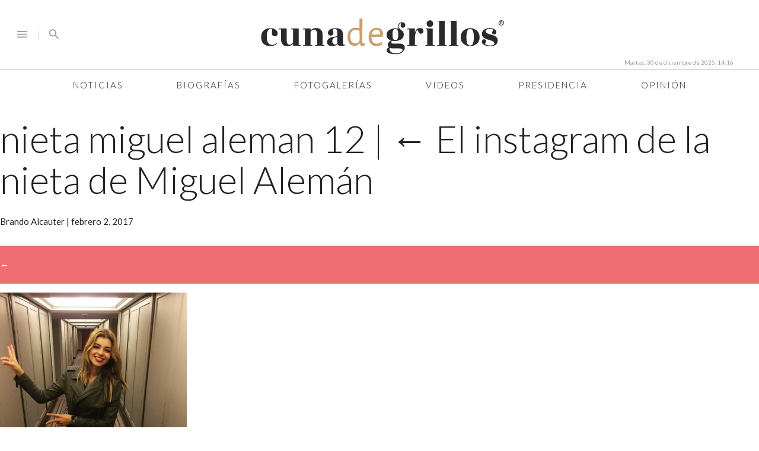

--- FILE ---
content_type: text/html; charset=UTF-8
request_url: https://www.cunadegrillos.com/2017/02/06/el-instagram-de-la-nieta-de-miguel-aleman/nieta-miguel-aleman-12/
body_size: 12163
content:
<!DOCTYPE html>
<html lang="es">
    <head>
        <meta charset="UTF-8" />
        <meta name="viewport" content="width=device-width, initial-scale=1.0">
        
        <link rel="apple-touch-icon" sizes="57x57" href="/apple-icon-57x57.png">
        <link rel="apple-touch-icon" sizes="60x60" href="/apple-icon-60x60.png">
        <link rel="apple-touch-icon" sizes="72x72" href="/apple-icon-72x72.png">
        <link rel="apple-touch-icon" sizes="76x76" href="/apple-icon-76x76.png">
        <link rel="apple-touch-icon" sizes="114x114" href="/apple-icon-114x114.png">
        <link rel="apple-touch-icon" sizes="120x120" href="/apple-icon-120x120.png">
        <link rel="apple-touch-icon" sizes="144x144" href="/apple-icon-144x144.png">
        <link rel="apple-touch-icon" sizes="152x152" href="/apple-icon-152x152.png">
        <link rel="apple-touch-icon" sizes="180x180" href="/apple-icon-180x180.png">
        <link rel="icon" type="image/png" sizes="192x192"  href="/android-icon-192x192.png">
        <link rel="icon" type="image/png" sizes="32x32" href="/favicon-32x32.png">
        <link rel="icon" type="image/png" sizes="96x96" href="/favicon-96x96.png">
        <link rel="icon" type="image/png" sizes="16x16" href="/favicon-16x16.png">
        <link rel="manifest" href="/manifest.json">
        <meta name="msapplication-TileColor" content="#ffffff">
        <meta name="msapplication-TileImage" content="/ms-icon-144x144.png">
        <meta name="theme-color" content="#D1A073">
        <link rel="shortcut icon" href="/favicon.ico" type="image/x-icon">
        <link rel="icon" href="/favicon.ico" type="image/x-icon">

        <script src="https://ajax.googleapis.com/ajax/libs/jquery/2.2.1/jquery.min.js"></script>
        <script src="https://cdnjs.cloudflare.com/ajax/libs/materialize/0.97.6/js/materialize.min.js"></script>
        <link rel="stylesheet" href="https://cdnjs.cloudflare.com/ajax/libs/materialize/0.97.6/css/materialize.min.css">
        <link href="https://fonts.googleapis.com/icon?family=Material+Icons" rel="stylesheet">
        <!--link rel="stylesheet" href="https://maxcdn.bootstrapcdn.com/font-awesome/4.7.0/css/font-awesome.min.css"-->
        <script src="https://kit.fontawesome.com/5c5e039ad4.js" crossorigin="anonymous"></script>
        
        <link rel="stylesheet" type="text/css" href="https://www.cunadegrillos.com/wp-content/themes/grillos/style.css" />
        <script type="text/javascript" src="https://www.cunadegrillos.com/wp-content/themes/grillos/js/base.js"></script>
        <script type="text/javascript" src="https://www.cunadegrillos.com/wp-content/themes/grillos/js/banner.js?v=2.2.1"></script>
        
        <title>nieta miguel aleman 12 &#8211; Cuna de Grillos</title>
<meta name='robots' content='max-image-preview:large' />
	<style>img:is([sizes="auto" i], [sizes^="auto," i]) { contain-intrinsic-size: 3000px 1500px }</style>
	<link rel='dns-prefetch' href='//www.cunadegrillos.com' />
<link rel="alternate" type="application/rss+xml" title="Cuna de Grillos &raquo; Feed" href="https://www.cunadegrillos.com/feed/" />
<link rel="alternate" type="application/rss+xml" title="Cuna de Grillos &raquo; Feed de los comentarios" href="https://www.cunadegrillos.com/comments/feed/" />
<link rel="alternate" type="application/rss+xml" title="Cuna de Grillos &raquo; Comentario nieta miguel aleman 12 del feed" href="https://www.cunadegrillos.com/2017/02/06/el-instagram-de-la-nieta-de-miguel-aleman/nieta-miguel-aleman-12/feed/" />
<script type="text/javascript">
/* <![CDATA[ */
window._wpemojiSettings = {"baseUrl":"https:\/\/s.w.org\/images\/core\/emoji\/16.0.1\/72x72\/","ext":".png","svgUrl":"https:\/\/s.w.org\/images\/core\/emoji\/16.0.1\/svg\/","svgExt":".svg","source":{"concatemoji":"http:\/\/www.cunadegrillos.com\/wp-includes\/js\/wp-emoji-release.min.js?ver=6.8.2"}};
/*! This file is auto-generated */
!function(s,n){var o,i,e;function c(e){try{var t={supportTests:e,timestamp:(new Date).valueOf()};sessionStorage.setItem(o,JSON.stringify(t))}catch(e){}}function p(e,t,n){e.clearRect(0,0,e.canvas.width,e.canvas.height),e.fillText(t,0,0);var t=new Uint32Array(e.getImageData(0,0,e.canvas.width,e.canvas.height).data),a=(e.clearRect(0,0,e.canvas.width,e.canvas.height),e.fillText(n,0,0),new Uint32Array(e.getImageData(0,0,e.canvas.width,e.canvas.height).data));return t.every(function(e,t){return e===a[t]})}function u(e,t){e.clearRect(0,0,e.canvas.width,e.canvas.height),e.fillText(t,0,0);for(var n=e.getImageData(16,16,1,1),a=0;a<n.data.length;a++)if(0!==n.data[a])return!1;return!0}function f(e,t,n,a){switch(t){case"flag":return n(e,"\ud83c\udff3\ufe0f\u200d\u26a7\ufe0f","\ud83c\udff3\ufe0f\u200b\u26a7\ufe0f")?!1:!n(e,"\ud83c\udde8\ud83c\uddf6","\ud83c\udde8\u200b\ud83c\uddf6")&&!n(e,"\ud83c\udff4\udb40\udc67\udb40\udc62\udb40\udc65\udb40\udc6e\udb40\udc67\udb40\udc7f","\ud83c\udff4\u200b\udb40\udc67\u200b\udb40\udc62\u200b\udb40\udc65\u200b\udb40\udc6e\u200b\udb40\udc67\u200b\udb40\udc7f");case"emoji":return!a(e,"\ud83e\udedf")}return!1}function g(e,t,n,a){var r="undefined"!=typeof WorkerGlobalScope&&self instanceof WorkerGlobalScope?new OffscreenCanvas(300,150):s.createElement("canvas"),o=r.getContext("2d",{willReadFrequently:!0}),i=(o.textBaseline="top",o.font="600 32px Arial",{});return e.forEach(function(e){i[e]=t(o,e,n,a)}),i}function t(e){var t=s.createElement("script");t.src=e,t.defer=!0,s.head.appendChild(t)}"undefined"!=typeof Promise&&(o="wpEmojiSettingsSupports",i=["flag","emoji"],n.supports={everything:!0,everythingExceptFlag:!0},e=new Promise(function(e){s.addEventListener("DOMContentLoaded",e,{once:!0})}),new Promise(function(t){var n=function(){try{var e=JSON.parse(sessionStorage.getItem(o));if("object"==typeof e&&"number"==typeof e.timestamp&&(new Date).valueOf()<e.timestamp+604800&&"object"==typeof e.supportTests)return e.supportTests}catch(e){}return null}();if(!n){if("undefined"!=typeof Worker&&"undefined"!=typeof OffscreenCanvas&&"undefined"!=typeof URL&&URL.createObjectURL&&"undefined"!=typeof Blob)try{var e="postMessage("+g.toString()+"("+[JSON.stringify(i),f.toString(),p.toString(),u.toString()].join(",")+"));",a=new Blob([e],{type:"text/javascript"}),r=new Worker(URL.createObjectURL(a),{name:"wpTestEmojiSupports"});return void(r.onmessage=function(e){c(n=e.data),r.terminate(),t(n)})}catch(e){}c(n=g(i,f,p,u))}t(n)}).then(function(e){for(var t in e)n.supports[t]=e[t],n.supports.everything=n.supports.everything&&n.supports[t],"flag"!==t&&(n.supports.everythingExceptFlag=n.supports.everythingExceptFlag&&n.supports[t]);n.supports.everythingExceptFlag=n.supports.everythingExceptFlag&&!n.supports.flag,n.DOMReady=!1,n.readyCallback=function(){n.DOMReady=!0}}).then(function(){return e}).then(function(){var e;n.supports.everything||(n.readyCallback(),(e=n.source||{}).concatemoji?t(e.concatemoji):e.wpemoji&&e.twemoji&&(t(e.twemoji),t(e.wpemoji)))}))}((window,document),window._wpemojiSettings);
/* ]]> */
</script>
<style id='wp-emoji-styles-inline-css' type='text/css'>

	img.wp-smiley, img.emoji {
		display: inline !important;
		border: none !important;
		box-shadow: none !important;
		height: 1em !important;
		width: 1em !important;
		margin: 0 0.07em !important;
		vertical-align: -0.1em !important;
		background: none !important;
		padding: 0 !important;
	}
</style>
<link rel='stylesheet' id='wp-block-library-css' href="https://www.cunadegrillos.com/wp-includes/css/dist/block-library/style.min.css?ver=6.8.2" type='text/css' media='all' />
<style id='classic-theme-styles-inline-css' type='text/css'>
/*! This file is auto-generated */
.wp-block-button__link{color:#fff;background-color:#32373c;border-radius:9999px;box-shadow:none;text-decoration:none;padding:calc(.667em + 2px) calc(1.333em + 2px);font-size:1.125em}.wp-block-file__button{background:#32373c;color:#fff;text-decoration:none}
</style>
<style id='co-authors-plus-coauthors-style-inline-css' type='text/css'>
.wp-block-co-authors-plus-coauthors.is-layout-flow [class*=wp-block-co-authors-plus]{display:inline}

</style>
<style id='co-authors-plus-avatar-style-inline-css' type='text/css'>
.wp-block-co-authors-plus-avatar :where(img){height:auto;max-width:100%;vertical-align:bottom}.wp-block-co-authors-plus-coauthors.is-layout-flow .wp-block-co-authors-plus-avatar :where(img){vertical-align:middle}.wp-block-co-authors-plus-avatar:is(.alignleft,.alignright){display:table}.wp-block-co-authors-plus-avatar.aligncenter{display:table;margin-inline:auto}

</style>
<style id='co-authors-plus-image-style-inline-css' type='text/css'>
.wp-block-co-authors-plus-image{margin-bottom:0}.wp-block-co-authors-plus-image :where(img){height:auto;max-width:100%;vertical-align:bottom}.wp-block-co-authors-plus-coauthors.is-layout-flow .wp-block-co-authors-plus-image :where(img){vertical-align:middle}.wp-block-co-authors-plus-image:is(.alignfull,.alignwide) :where(img){width:100%}.wp-block-co-authors-plus-image:is(.alignleft,.alignright){display:table}.wp-block-co-authors-plus-image.aligncenter{display:table;margin-inline:auto}

</style>
<style id='global-styles-inline-css' type='text/css'>
:root{--wp--preset--aspect-ratio--square: 1;--wp--preset--aspect-ratio--4-3: 4/3;--wp--preset--aspect-ratio--3-4: 3/4;--wp--preset--aspect-ratio--3-2: 3/2;--wp--preset--aspect-ratio--2-3: 2/3;--wp--preset--aspect-ratio--16-9: 16/9;--wp--preset--aspect-ratio--9-16: 9/16;--wp--preset--color--black: #000000;--wp--preset--color--cyan-bluish-gray: #abb8c3;--wp--preset--color--white: #ffffff;--wp--preset--color--pale-pink: #f78da7;--wp--preset--color--vivid-red: #cf2e2e;--wp--preset--color--luminous-vivid-orange: #ff6900;--wp--preset--color--luminous-vivid-amber: #fcb900;--wp--preset--color--light-green-cyan: #7bdcb5;--wp--preset--color--vivid-green-cyan: #00d084;--wp--preset--color--pale-cyan-blue: #8ed1fc;--wp--preset--color--vivid-cyan-blue: #0693e3;--wp--preset--color--vivid-purple: #9b51e0;--wp--preset--gradient--vivid-cyan-blue-to-vivid-purple: linear-gradient(135deg,rgba(6,147,227,1) 0%,rgb(155,81,224) 100%);--wp--preset--gradient--light-green-cyan-to-vivid-green-cyan: linear-gradient(135deg,rgb(122,220,180) 0%,rgb(0,208,130) 100%);--wp--preset--gradient--luminous-vivid-amber-to-luminous-vivid-orange: linear-gradient(135deg,rgba(252,185,0,1) 0%,rgba(255,105,0,1) 100%);--wp--preset--gradient--luminous-vivid-orange-to-vivid-red: linear-gradient(135deg,rgba(255,105,0,1) 0%,rgb(207,46,46) 100%);--wp--preset--gradient--very-light-gray-to-cyan-bluish-gray: linear-gradient(135deg,rgb(238,238,238) 0%,rgb(169,184,195) 100%);--wp--preset--gradient--cool-to-warm-spectrum: linear-gradient(135deg,rgb(74,234,220) 0%,rgb(151,120,209) 20%,rgb(207,42,186) 40%,rgb(238,44,130) 60%,rgb(251,105,98) 80%,rgb(254,248,76) 100%);--wp--preset--gradient--blush-light-purple: linear-gradient(135deg,rgb(255,206,236) 0%,rgb(152,150,240) 100%);--wp--preset--gradient--blush-bordeaux: linear-gradient(135deg,rgb(254,205,165) 0%,rgb(254,45,45) 50%,rgb(107,0,62) 100%);--wp--preset--gradient--luminous-dusk: linear-gradient(135deg,rgb(255,203,112) 0%,rgb(199,81,192) 50%,rgb(65,88,208) 100%);--wp--preset--gradient--pale-ocean: linear-gradient(135deg,rgb(255,245,203) 0%,rgb(182,227,212) 50%,rgb(51,167,181) 100%);--wp--preset--gradient--electric-grass: linear-gradient(135deg,rgb(202,248,128) 0%,rgb(113,206,126) 100%);--wp--preset--gradient--midnight: linear-gradient(135deg,rgb(2,3,129) 0%,rgb(40,116,252) 100%);--wp--preset--font-size--small: 13px;--wp--preset--font-size--medium: 20px;--wp--preset--font-size--large: 36px;--wp--preset--font-size--x-large: 42px;--wp--preset--spacing--20: 0.44rem;--wp--preset--spacing--30: 0.67rem;--wp--preset--spacing--40: 1rem;--wp--preset--spacing--50: 1.5rem;--wp--preset--spacing--60: 2.25rem;--wp--preset--spacing--70: 3.38rem;--wp--preset--spacing--80: 5.06rem;--wp--preset--shadow--natural: 6px 6px 9px rgba(0, 0, 0, 0.2);--wp--preset--shadow--deep: 12px 12px 50px rgba(0, 0, 0, 0.4);--wp--preset--shadow--sharp: 6px 6px 0px rgba(0, 0, 0, 0.2);--wp--preset--shadow--outlined: 6px 6px 0px -3px rgba(255, 255, 255, 1), 6px 6px rgba(0, 0, 0, 1);--wp--preset--shadow--crisp: 6px 6px 0px rgba(0, 0, 0, 1);}:where(.is-layout-flex){gap: 0.5em;}:where(.is-layout-grid){gap: 0.5em;}body .is-layout-flex{display: flex;}.is-layout-flex{flex-wrap: wrap;align-items: center;}.is-layout-flex > :is(*, div){margin: 0;}body .is-layout-grid{display: grid;}.is-layout-grid > :is(*, div){margin: 0;}:where(.wp-block-columns.is-layout-flex){gap: 2em;}:where(.wp-block-columns.is-layout-grid){gap: 2em;}:where(.wp-block-post-template.is-layout-flex){gap: 1.25em;}:where(.wp-block-post-template.is-layout-grid){gap: 1.25em;}.has-black-color{color: var(--wp--preset--color--black) !important;}.has-cyan-bluish-gray-color{color: var(--wp--preset--color--cyan-bluish-gray) !important;}.has-white-color{color: var(--wp--preset--color--white) !important;}.has-pale-pink-color{color: var(--wp--preset--color--pale-pink) !important;}.has-vivid-red-color{color: var(--wp--preset--color--vivid-red) !important;}.has-luminous-vivid-orange-color{color: var(--wp--preset--color--luminous-vivid-orange) !important;}.has-luminous-vivid-amber-color{color: var(--wp--preset--color--luminous-vivid-amber) !important;}.has-light-green-cyan-color{color: var(--wp--preset--color--light-green-cyan) !important;}.has-vivid-green-cyan-color{color: var(--wp--preset--color--vivid-green-cyan) !important;}.has-pale-cyan-blue-color{color: var(--wp--preset--color--pale-cyan-blue) !important;}.has-vivid-cyan-blue-color{color: var(--wp--preset--color--vivid-cyan-blue) !important;}.has-vivid-purple-color{color: var(--wp--preset--color--vivid-purple) !important;}.has-black-background-color{background-color: var(--wp--preset--color--black) !important;}.has-cyan-bluish-gray-background-color{background-color: var(--wp--preset--color--cyan-bluish-gray) !important;}.has-white-background-color{background-color: var(--wp--preset--color--white) !important;}.has-pale-pink-background-color{background-color: var(--wp--preset--color--pale-pink) !important;}.has-vivid-red-background-color{background-color: var(--wp--preset--color--vivid-red) !important;}.has-luminous-vivid-orange-background-color{background-color: var(--wp--preset--color--luminous-vivid-orange) !important;}.has-luminous-vivid-amber-background-color{background-color: var(--wp--preset--color--luminous-vivid-amber) !important;}.has-light-green-cyan-background-color{background-color: var(--wp--preset--color--light-green-cyan) !important;}.has-vivid-green-cyan-background-color{background-color: var(--wp--preset--color--vivid-green-cyan) !important;}.has-pale-cyan-blue-background-color{background-color: var(--wp--preset--color--pale-cyan-blue) !important;}.has-vivid-cyan-blue-background-color{background-color: var(--wp--preset--color--vivid-cyan-blue) !important;}.has-vivid-purple-background-color{background-color: var(--wp--preset--color--vivid-purple) !important;}.has-black-border-color{border-color: var(--wp--preset--color--black) !important;}.has-cyan-bluish-gray-border-color{border-color: var(--wp--preset--color--cyan-bluish-gray) !important;}.has-white-border-color{border-color: var(--wp--preset--color--white) !important;}.has-pale-pink-border-color{border-color: var(--wp--preset--color--pale-pink) !important;}.has-vivid-red-border-color{border-color: var(--wp--preset--color--vivid-red) !important;}.has-luminous-vivid-orange-border-color{border-color: var(--wp--preset--color--luminous-vivid-orange) !important;}.has-luminous-vivid-amber-border-color{border-color: var(--wp--preset--color--luminous-vivid-amber) !important;}.has-light-green-cyan-border-color{border-color: var(--wp--preset--color--light-green-cyan) !important;}.has-vivid-green-cyan-border-color{border-color: var(--wp--preset--color--vivid-green-cyan) !important;}.has-pale-cyan-blue-border-color{border-color: var(--wp--preset--color--pale-cyan-blue) !important;}.has-vivid-cyan-blue-border-color{border-color: var(--wp--preset--color--vivid-cyan-blue) !important;}.has-vivid-purple-border-color{border-color: var(--wp--preset--color--vivid-purple) !important;}.has-vivid-cyan-blue-to-vivid-purple-gradient-background{background: var(--wp--preset--gradient--vivid-cyan-blue-to-vivid-purple) !important;}.has-light-green-cyan-to-vivid-green-cyan-gradient-background{background: var(--wp--preset--gradient--light-green-cyan-to-vivid-green-cyan) !important;}.has-luminous-vivid-amber-to-luminous-vivid-orange-gradient-background{background: var(--wp--preset--gradient--luminous-vivid-amber-to-luminous-vivid-orange) !important;}.has-luminous-vivid-orange-to-vivid-red-gradient-background{background: var(--wp--preset--gradient--luminous-vivid-orange-to-vivid-red) !important;}.has-very-light-gray-to-cyan-bluish-gray-gradient-background{background: var(--wp--preset--gradient--very-light-gray-to-cyan-bluish-gray) !important;}.has-cool-to-warm-spectrum-gradient-background{background: var(--wp--preset--gradient--cool-to-warm-spectrum) !important;}.has-blush-light-purple-gradient-background{background: var(--wp--preset--gradient--blush-light-purple) !important;}.has-blush-bordeaux-gradient-background{background: var(--wp--preset--gradient--blush-bordeaux) !important;}.has-luminous-dusk-gradient-background{background: var(--wp--preset--gradient--luminous-dusk) !important;}.has-pale-ocean-gradient-background{background: var(--wp--preset--gradient--pale-ocean) !important;}.has-electric-grass-gradient-background{background: var(--wp--preset--gradient--electric-grass) !important;}.has-midnight-gradient-background{background: var(--wp--preset--gradient--midnight) !important;}.has-small-font-size{font-size: var(--wp--preset--font-size--small) !important;}.has-medium-font-size{font-size: var(--wp--preset--font-size--medium) !important;}.has-large-font-size{font-size: var(--wp--preset--font-size--large) !important;}.has-x-large-font-size{font-size: var(--wp--preset--font-size--x-large) !important;}
:where(.wp-block-post-template.is-layout-flex){gap: 1.25em;}:where(.wp-block-post-template.is-layout-grid){gap: 1.25em;}
:where(.wp-block-columns.is-layout-flex){gap: 2em;}:where(.wp-block-columns.is-layout-grid){gap: 2em;}
:root :where(.wp-block-pullquote){font-size: 1.5em;line-height: 1.6;}
</style>
<script type="text/javascript" src="https://www.cunadegrillos.com/wp-includes/js/jquery/jquery.min.js?ver=3.7.1" id="jquery-core-js"></script>
<script type="text/javascript" src="https://www.cunadegrillos.com/wp-includes/js/jquery/jquery-migrate.min.js?ver=3.4.1" id="jquery-migrate-js"></script>
<script type="text/javascript" id="loader-js-extra">
/* <![CDATA[ */
var MyAjax = {"url":"http:\/\/www.cunadegrillos.com\/wp-admin\/admin-ajax.php","nonce":"ae467daeea"};
/* ]]> */
</script>
<script type="text/javascript" src="https://www.cunadegrillos.com/wp-content/themes/grillos/js/loader.js?v=2.6&amp;ver=6.8.2" id="loader-js"></script>
<link rel="https://api.w.org/" href="https://www.cunadegrillos.com/wp-json/" /><link rel="alternate" title="JSON" type="application/json" href="https://www.cunadegrillos.com/wp-json/wp/v2/media/25137" /><link rel="EditURI" type="application/rsd+xml" title="RSD" href="https://www.cunadegrillos.com/xmlrpc.php?rsd" />
<meta name="generator" content="WordPress 6.8.2" />
<link rel='shortlink' href="https://www.cunadegrillos.com/?p=25137" />
<link rel="alternate" title="oEmbed (JSON)" type="application/json+oembed" href="https://www.cunadegrillos.com/wp-json/oembed/1.0/embed?url=http%3A%2F%2Fwww.cunadegrillos.com%2F2017%2F02%2F06%2Fel-instagram-de-la-nieta-de-miguel-aleman%2Fnieta-miguel-aleman-12%2F" />
<link rel="alternate" title="oEmbed (XML)" type="text/xml+oembed" href="https://www.cunadegrillos.com/wp-json/oembed/1.0/embed?url=http%3A%2F%2Fwww.cunadegrillos.com%2F2017%2F02%2F06%2Fel-instagram-de-la-nieta-de-miguel-aleman%2Fnieta-miguel-aleman-12%2F&#038;format=xml" />
<style type="text/css">.recentcomments a{display:inline !important;padding:0 !important;margin:0 !important;}</style>
<!-- Jetpack Open Graph Tags -->
<meta property="og:type" content="article" />
<meta property="og:title" content="nieta miguel aleman 12" />
<meta property="og:url" content="http://www.cunadegrillos.com/2017/02/06/el-instagram-de-la-nieta-de-miguel-aleman/nieta-miguel-aleman-12/" />
<meta property="og:description" content="Visita la entrada para saber más." />
<meta property="article:published_time" content="2017-02-02T21:49:58+00:00" />
<meta property="article:modified_time" content="2017-02-02T21:49:58+00:00" />
<meta property="og:site_name" content="Cuna de Grillos" />
<meta property="og:image" content="http://www.cunadegrillos.com/wp-content/uploads/2017/02/nieta-miguel-aleman-12.png" />
<meta property="og:image:alt" content="" />
<meta property="og:locale" content="es_ES" />
<meta name="twitter:text:title" content="nieta miguel aleman 12" />
<meta name="twitter:image" content="http://www.cunadegrillos.com/wp-content/uploads/2017/02/nieta-miguel-aleman-12.png?w=640" />
<meta name="twitter:card" content="summary_large_image" />
<meta name="twitter:description" content="Visita la entrada para saber más." />

<!-- End Jetpack Open Graph Tags -->
		<style type="text/css" id="wp-custom-css">
			/*
Welcome to Custom CSS!

To learn how this works, see http://wp.me/PEmnE-Bt
*/
.main .big-story .mask .title h3 {
	display: none;
}

.img-full {
	max-width: 100%;
}

/*
** Style the iframe
** =========================
*/
/*
    css commmon to all iframes
*/
.responsive-wrapper {
	position: relative;
	height: 0;
/* gets height from padding-bottom */
	overflow: hidden;
/* put following styles (necessary for overflow and 
     scrolling handling) inline in .embed-responsive-element-wrapper around iframe because not stable in CSS
    -webkit-overflow-scrolling: touch; 
                      overflow: auto; */
}

.responsive-wrapper img,
.responsive-wrapper object,
.responsive-wrapper iframe {
	position: absolute;
	top: 0;
	left: 0;
	width: 100%;
	height: 100%;
	border-style: none;
	padding: 0;
	margin: 0;
}

/*
    css particular to this iframe
*/
#Iframe-pdf {
	max-width: 840px;
	max-height: 600px;
	overflow: hidden;
}

.video-fb {
	height: 100%;
	max-height: 100%;
	padding: 0;
}

/*
   padding-bottom = h/w as %
*/
.responsive-wrapper-padding-bottom-90pct {
	padding-bottom: 90%;
}

.main.cdmx .news article {
	max-height: 230px;
	overflow: hidden;
}		</style>
		        
        <script type="text/javascript" async src="https://platform.twitter.com/widgets.js"></script>
    </head>
    <body class="attachment wp-singular attachment-template-default single single-attachment postid-25137 attachmentid-25137 attachment-png wp-theme-grillos">
        <!-- Google Tag Manager -->
        <noscript><iframe src="//www.googletagmanager.com/ns.html?id=GTM-PZC9G9"
        height="0" width="0" style="display:none;visibility:hidden"></iframe></noscript>
        <script>(function(w,d,s,l,i){w[l]=w[l]||[];w[l].push({'gtm.start':
        new Date().getTime(),event:'gtm.js'});var f=d.getElementsByTagName(s)[0],
        j=d.createElement(s),dl=l!='dataLayer'?'&l='+l:'';j.async=true;j.src=
        '//www.googletagmanager.com/gtm.js?id='+i+dl;f.parentNode.insertBefore(j,f);
        })(window,document,'script','dataLayer','GTM-PZC9G9');</script>
        <!-- End Google Tag Manager -->
        <script>
            window.fbAsyncInit = function() {
              FB.init({
                appId      : '362459380550148',
                xfbml      : true,
                version    : 'v2.5'
              });
            };

            (function(d, s, id){
               var js, fjs = d.getElementsByTagName(s)[0];
               if (d.getElementById(id)) {return;}
               js = d.createElement(s); js.id = id;
               js.src = "//connect.facebook.net/en_US/sdk.js";
               fjs.parentNode.insertBefore(js, fjs);
             }(document, 'script', 'facebook-jssdk'));
        </script>
        <script async src="//pagead2.googlesyndication.com/pagead/js/adsbygoogle.js"></script>
        <section class="center">
                            <!--<a class="" id="campaign-campeche-travel" target="_blank" href="http://www.campeche.travel/">
                    <img class="responsive-img" alt="" src="https://cunadegrillos-www.s3.amazonaws.com/banners/gob/travel/campeche.gif" />
                </a>-->
                            <!--<a class="" id="campaign-cdmx" target="_blank" href="http://www.cunadegrillos.com/aqui-si-pasa-mucho/cdmx/">
                    <img class="responsive-img" alt="Salud" src="https://cunadegrillos-www.s3.amazonaws.com/banners/gob/cdmx/gif_cdmx.gif" />
                </a>-->
                            <script>buildBanner(4);</script>
                    </section>
        <header>
            <div class="row header">
                <div class="col s3 m4">
                    <nav class="white">
                        <ul>
                            <li>
                                <a id="myBtnc" class="toggle-menu grey-text" href="#menu">
                                    <i class="material-icons">menu</i>
                                </a>
                            </li>
                            <li class="divider hide-on-small-only">
                                <i></i>
                            </li>
                            <li class="hide-on-small-only">
                                <a href="#search">
                                    <i class="material-icons grey-text">search</i>
                                </a>
                                <form class="hide" name="search" method="GET" action="/">
                                    <input type="text" name="s" value="" placeholder="Buscar" required />
                                    <button type="submit">
                                        <i class="material-icons grey-text">search</i>
                                    </button>
                                </form>
                            </li>
                        </ul>
                    </nav>
                </div>
                <div class="col s6 m4">
                    <a href="/" class="logo">
                        <img alt="Cuna de Grillos" src="/images/logo.svg" class="responsive-img" />
                        <i>&reg;</i>
                    </a>
                </div>
                <div class="col m4 hide-on-small-only">
                    <nav class="nav-wrapper white social">
                        <ul class="right">
                            <li>
                                <a href="https://www.tiktok.com/@cunadegrillos?_t=8myf3YhZ2E1&_r=1" target="_blank">
                                    <i class="fa fa-lg fa-brands fa-tiktok"></i>
                                </a>
                            </li>
                            <li>
                                <a href="https://www.facebook.com/cuna.degrillos" target="_blank">
                                    <i class="fa fa-lg fa-facebook"></i>
                                </a>
                            </li>
                            <li>
                                <a href="https://twitter.com/cunadegrillos" target="_blank">
                                    <i class="fa fa-lg fa-brands fa-x-twitter"></i>
                                </a>
                            </li>
                            <li>
                                <a href="https://www.instagram.com/cunadegrillos" target="_blank">
                                    <i class="fa fa-lg fa-instagram"></i>
                                </a>
                            </li>
                            <li>
                                <a href="https://t.me/CunaDeGrillos" target="_blank">
                                    <i class="fa fa-lg fa-telegram"></i>
                                </a>
                            </li>
                            <li>
                                <a href="https://whatsapp.com/channel/0029VaUYyWKI7BeH384luK18" target="_blank">
                                    <i class="fa fa-lg fa-whatsapp"></i>
                                </a>
                            </li>
                            <li>
                                <a href="https://www.youtube.com/channel/UCRbHTlJ53NOwrUpwx3_Gq4w" target="_blank">
                                    <i class="fa fa-lg fa-youtube-play"></i>
                                </a>
                            </li>
                        </ul>
                    </nav>
                </div>
                <div class="col s3 hide-on-med-and-up">
                    <nav class="white">
                        <ul class="right">
                            <li>
                                <a href="#search-mobile">
                                    <i class="material-icons grey-text">search</i>
                                </a>
                            </li>
                        </ul>
                    </nav>
                </div>
            </div>
            <div class="row hide hide-on-med-and-up" id="search-mobile">
                <div class="col s12">
                    <form name="search-mobile" method="GET" action="/">
                        <div class="row">
                            <div class="col s8">
                                <input type="text" name="s" value="" placeholder="Buscar" required />
                            </div>
                            <div class="col s4">
                                <button class="btn" type="submit">
                                    Buscar
                                </button>
                            </div>
                        </div>
                    </form>
                </div>
            </div>
            <div class="fixed-menu">
                <div class="fixed-logo white hide hide-on-med-and-down">
                    <a href="/" class="logo">
                        <img alt="Cuna de Grillos" src="/images/logo.svg" class="responsive-img" />
                        <i>&reg;</i>
                    </a>
                </div>
                <nav class="nav-wrapper menu white hide-on-med-and-down">
                    <ul class="">
                                                <li class="noticias">
                            <a class="" href="https://www.cunadegrillos.com/noticias/">
                                Noticias                            </a>
                        </li>
                                                <li class="biografias">
                            <a class="" href="https://www.cunadegrillos.com/biografias/">
                                Biografías                            </a>
                        </li>
                                                <li class="fotogalerias">
                            <a class="" href="https://www.cunadegrillos.com/fotogalerias/">
                                Fotogalerías                            </a>
                        </li>
                                                <li class="videos">
                            <a class="" href="https://www.cunadegrillos.com/videos/">
                                Videos                            </a>
                        </li>
                                                <li class="amlo">
                            <a class="" href="https://www.cunadegrillos.com/amlo/">
                                Presidencia                            </a>
                        </li>
                                                <li class="opinion">
                            <a class="" href="https://www.cunadegrillos.com/opinion/">
                                Opinión                            </a>
                        </li>
                                            </ul>
                </nav>
                <div class="cur-date hide-on-med-and-down"></div>
            </div>
        </header>
<section id="content" role="main">
<header class="header">
<h1 class="entry-title">nieta miguel aleman 12 <span class="meta-sep">|</span> <a href="https://www.cunadegrillos.com/2017/02/06/el-instagram-de-la-nieta-de-miguel-aleman/" title="Return to El instagram de la nieta de Miguel Alemán" rev="attachment"><span class="meta-nav">&larr; </span>El instagram de la nieta de Miguel Alemán</a></h1> <section class="entry-meta">
<span class="author vcard"><a href="https://www.cunadegrillos.com/author/brandoalcauter/" title="Entradas de Brando Alcauter" rel="author">Brando Alcauter</a></span>
<span class="meta-sep"> | </span>
<span class="entry-date">febrero 2, 2017</span>
</section></header>
<article id="post-25137" class="post-25137 attachment type-attachment status-inherit hentry">
<header class="header">
<nav id="nav-above" class="navigation" role="navigation">
<div class="nav-previous"><a href="https://www.cunadegrillos.com/2017/02/06/el-instagram-de-la-nieta-de-miguel-aleman/nieta-miguel-aleman-11/">&larr;</a></div>
<div class="nav-next"><a href="https://www.cunadegrillos.com/2017/02/06/el-instagram-de-la-nieta-de-miguel-aleman/nieta-miguel-aleman-13/">&rarr;</a></div>
</nav>
</header>
<section class="entry-content">
<div class="entry-attachment">
<p class="attachment"><a href="https://www.cunadegrillos.com/wp-content/uploads/2017/02/nieta-miguel-aleman-12.png" title="nieta miguel aleman 12" rel="attachment"><img src="https://www.cunadegrillos.com/wp-content/uploads/2017/02/nieta-miguel-aleman-12.png" width="315" height="416" class="attachment-medium" alt="" /></a></p>
</div>
<div class="entry-caption"></div>
</section>
</article>
<section id="comments">
    	<div id="respond" class="comment-respond">
		<h3 id="reply-title" class="comment-reply-title">Deja una respuesta</h3><p class="must-log-in">Lo siento, debes estar <a href="https://www.cunadegrillos.com/wp-login.php?redirect_to=http%3A%2F%2Fwww.cunadegrillos.com%2F2017%2F02%2F06%2Fel-instagram-de-la-nieta-de-miguel-aleman%2Fnieta-miguel-aleman-12%2F">conectado</a> para publicar un comentario.</p>	</div><!-- #respond -->
	</section></section>
<aside id="sidebar" role="complementary">
<div id="primary" class="widget-area">
<ul class="xoxo">
<li id="search-2" class="widget-container widget_search"><form role="search" method="get" id="searchform" class="searchform" action="https://www.cunadegrillos.com/">
				<div>
					<label class="screen-reader-text" for="s">Buscar:</label>
					<input type="text" value="" name="s" id="s" />
					<input type="submit" id="searchsubmit" value="Buscar" />
				</div>
			</form></li>
		<li id="recent-posts-2" class="widget-container widget_recent_entries">
		<h3 class="widget-title">Entradas recientes</h3>
		<ul>
											<li>
					<a href="https://www.cunadegrillos.com/2025/09/09/walter-olivera-se-divorcia/">Walter Olivera se divorcia</a>
									</li>
											<li>
					<a href="https://www.cunadegrillos.com/2024/12/04/maria-ricalde/">María Ricalde, lo lindo de los Ruiz Massieu</a>
									</li>
											<li>
					<a href="https://www.cunadegrillos.com/2024/12/04/jesus-maria-tarriba-unger/">Jesús María Tarriba Unger: Cronología de la vida del primer caballero</a>
									</li>
											<li>
					<a href="https://www.cunadegrillos.com/2024/11/25/esposa-de-javier-lopez-casarin/">10 datos que hay que saber de la esposa de Javier López Casarín</a>
									</li>
											<li>
					<a href="https://www.cunadegrillos.com/2024/03/29/omar-garcia-harfuch-quien-es/">¿Quién es Omar García Harfuch?</a>
									</li>
					</ul>

		</li><li id="recent-comments-2" class="widget-container widget_recent_comments"><h3 class="widget-title">Comentarios recientes</h3><ul id="recentcomments"></ul></li><li id="archives-2" class="widget-container widget_archive"><h3 class="widget-title">Archivos</h3>
			<ul>
					<li><a href="https://www.cunadegrillos.com/2025/09/">septiembre 2025</a></li>
	<li><a href="https://www.cunadegrillos.com/2024/12/">diciembre 2024</a></li>
	<li><a href="https://www.cunadegrillos.com/2024/11/">noviembre 2024</a></li>
	<li><a href="https://www.cunadegrillos.com/2024/03/">marzo 2024</a></li>
	<li><a href="https://www.cunadegrillos.com/2022/04/">abril 2022</a></li>
	<li><a href="https://www.cunadegrillos.com/2022/03/">marzo 2022</a></li>
	<li><a href="https://www.cunadegrillos.com/2022/01/">enero 2022</a></li>
	<li><a href="https://www.cunadegrillos.com/2021/02/">febrero 2021</a></li>
	<li><a href="https://www.cunadegrillos.com/2021/01/">enero 2021</a></li>
	<li><a href="https://www.cunadegrillos.com/2019/10/">octubre 2019</a></li>
	<li><a href="https://www.cunadegrillos.com/2019/09/">septiembre 2019</a></li>
	<li><a href="https://www.cunadegrillos.com/2019/08/">agosto 2019</a></li>
	<li><a href="https://www.cunadegrillos.com/2019/07/">julio 2019</a></li>
	<li><a href="https://www.cunadegrillos.com/2019/06/">junio 2019</a></li>
	<li><a href="https://www.cunadegrillos.com/2019/05/">mayo 2019</a></li>
	<li><a href="https://www.cunadegrillos.com/2019/04/">abril 2019</a></li>
	<li><a href="https://www.cunadegrillos.com/2019/03/">marzo 2019</a></li>
	<li><a href="https://www.cunadegrillos.com/2019/02/">febrero 2019</a></li>
	<li><a href="https://www.cunadegrillos.com/2019/01/">enero 2019</a></li>
	<li><a href="https://www.cunadegrillos.com/2018/12/">diciembre 2018</a></li>
	<li><a href="https://www.cunadegrillos.com/2018/11/">noviembre 2018</a></li>
	<li><a href="https://www.cunadegrillos.com/2018/10/">octubre 2018</a></li>
	<li><a href="https://www.cunadegrillos.com/2018/09/">septiembre 2018</a></li>
	<li><a href="https://www.cunadegrillos.com/2018/08/">agosto 2018</a></li>
	<li><a href="https://www.cunadegrillos.com/2018/07/">julio 2018</a></li>
	<li><a href="https://www.cunadegrillos.com/2018/06/">junio 2018</a></li>
	<li><a href="https://www.cunadegrillos.com/2018/05/">mayo 2018</a></li>
	<li><a href="https://www.cunadegrillos.com/2018/04/">abril 2018</a></li>
	<li><a href="https://www.cunadegrillos.com/2018/03/">marzo 2018</a></li>
	<li><a href="https://www.cunadegrillos.com/2018/02/">febrero 2018</a></li>
	<li><a href="https://www.cunadegrillos.com/2018/01/">enero 2018</a></li>
	<li><a href="https://www.cunadegrillos.com/2017/12/">diciembre 2017</a></li>
	<li><a href="https://www.cunadegrillos.com/2017/11/">noviembre 2017</a></li>
	<li><a href="https://www.cunadegrillos.com/2017/10/">octubre 2017</a></li>
	<li><a href="https://www.cunadegrillos.com/2017/09/">septiembre 2017</a></li>
	<li><a href="https://www.cunadegrillos.com/2017/08/">agosto 2017</a></li>
	<li><a href="https://www.cunadegrillos.com/2017/07/">julio 2017</a></li>
	<li><a href="https://www.cunadegrillos.com/2017/06/">junio 2017</a></li>
	<li><a href="https://www.cunadegrillos.com/2017/05/">mayo 2017</a></li>
	<li><a href="https://www.cunadegrillos.com/2017/04/">abril 2017</a></li>
	<li><a href="https://www.cunadegrillos.com/2017/03/">marzo 2017</a></li>
	<li><a href="https://www.cunadegrillos.com/2017/02/">febrero 2017</a></li>
	<li><a href="https://www.cunadegrillos.com/2017/01/">enero 2017</a></li>
	<li><a href="https://www.cunadegrillos.com/2016/12/">diciembre 2016</a></li>
	<li><a href="https://www.cunadegrillos.com/2016/11/">noviembre 2016</a></li>
	<li><a href="https://www.cunadegrillos.com/2016/10/">octubre 2016</a></li>
	<li><a href="https://www.cunadegrillos.com/2016/09/">septiembre 2016</a></li>
	<li><a href="https://www.cunadegrillos.com/2016/08/">agosto 2016</a></li>
	<li><a href="https://www.cunadegrillos.com/2016/07/">julio 2016</a></li>
	<li><a href="https://www.cunadegrillos.com/2016/06/">junio 2016</a></li>
	<li><a href="https://www.cunadegrillos.com/2016/05/">mayo 2016</a></li>
	<li><a href="https://www.cunadegrillos.com/2016/04/">abril 2016</a></li>
	<li><a href="https://www.cunadegrillos.com/2016/03/">marzo 2016</a></li>
	<li><a href="https://www.cunadegrillos.com/2016/02/">febrero 2016</a></li>
	<li><a href="https://www.cunadegrillos.com/2016/01/">enero 2016</a></li>
	<li><a href="https://www.cunadegrillos.com/2015/12/">diciembre 2015</a></li>
	<li><a href="https://www.cunadegrillos.com/2015/11/">noviembre 2015</a></li>
	<li><a href="https://www.cunadegrillos.com/2015/10/">octubre 2015</a></li>
	<li><a href="https://www.cunadegrillos.com/2015/09/">septiembre 2015</a></li>
	<li><a href="https://www.cunadegrillos.com/2015/08/">agosto 2015</a></li>
	<li><a href="https://www.cunadegrillos.com/2015/07/">julio 2015</a></li>
	<li><a href="https://www.cunadegrillos.com/2015/06/">junio 2015</a></li>
	<li><a href="https://www.cunadegrillos.com/2015/05/">mayo 2015</a></li>
	<li><a href="https://www.cunadegrillos.com/2015/04/">abril 2015</a></li>
	<li><a href="https://www.cunadegrillos.com/2015/03/">marzo 2015</a></li>
	<li><a href="https://www.cunadegrillos.com/2015/02/">febrero 2015</a></li>
	<li><a href="https://www.cunadegrillos.com/2015/01/">enero 2015</a></li>
	<li><a href="https://www.cunadegrillos.com/2014/12/">diciembre 2014</a></li>
	<li><a href="https://www.cunadegrillos.com/2014/11/">noviembre 2014</a></li>
	<li><a href="https://www.cunadegrillos.com/2014/10/">octubre 2014</a></li>
	<li><a href="https://www.cunadegrillos.com/2014/09/">septiembre 2014</a></li>
	<li><a href="https://www.cunadegrillos.com/2014/08/">agosto 2014</a></li>
	<li><a href="https://www.cunadegrillos.com/2014/07/">julio 2014</a></li>
	<li><a href="https://www.cunadegrillos.com/2014/06/">junio 2014</a></li>
	<li><a href="https://www.cunadegrillos.com/2014/05/">mayo 2014</a></li>
	<li><a href="https://www.cunadegrillos.com/2014/04/">abril 2014</a></li>
			</ul>

			</li><li id="categories-2" class="widget-container widget_categories"><h3 class="widget-title">Categorías</h3>
			<ul>
					<li class="cat-item cat-item-315"><a href="https://www.cunadegrillos.com/category/votaciones/sexys-2015/30/">30</a>
</li>
	<li class="cat-item cat-item-316"><a href="https://www.cunadegrillos.com/category/votaciones/sexys-2015/40/">40</a>
</li>
	<li class="cat-item cat-item-317"><a href="https://www.cunadegrillos.com/category/votaciones/sexys-2015/50/">50</a>
</li>
	<li class="cat-item cat-item-642"><a href="https://www.cunadegrillos.com/category/biografias/">Biografías</a>
</li>
	<li class="cat-item cat-item-5"><a href="https://www.cunadegrillos.com/category/blogs/">blogs</a>
</li>
	<li class="cat-item cat-item-8"><a href="https://www.cunadegrillos.com/category/carousel/">Carrusel</a>
</li>
	<li class="cat-item cat-item-118"><a href="https://www.cunadegrillos.com/category/asador/">En el asador</a>
</li>
	<li class="cat-item cat-item-6"><a href="https://www.cunadegrillos.com/category/fotogalerias/">Fotogalerías</a>
</li>
	<li class="cat-item cat-item-2"><a href="https://www.cunadegrillos.com/category/home/">home</a>
</li>
	<li class="cat-item cat-item-2516"><a href="https://www.cunadegrillos.com/category/amlo/">López Obrador</a>
</li>
	<li class="cat-item cat-item-310"><a href="https://www.cunadegrillos.com/category/los-pinos-teens/">Los Pinos Teens</a>
</li>
	<li class="cat-item cat-item-2508"><a href="https://www.cunadegrillos.com/category/luis-miguel-y-los-politicos/">Luis Miguel y los políticos</a>
</li>
	<li class="cat-item cat-item-12"><a href="https://www.cunadegrillos.com/category/mas-visto/">mas visto</a>
</li>
	<li class="cat-item cat-item-3"><a href="https://www.cunadegrillos.com/category/noticias/">NOTICIAS</a>
</li>
	<li class="cat-item cat-item-822"><a href="https://www.cunadegrillos.com/category/papa/">Papa</a>
</li>
	<li class="cat-item cat-item-117"><a href="https://www.cunadegrillos.com/category/votaciones/sexys-2014/">sexys 2014</a>
</li>
	<li class="cat-item cat-item-314"><a href="https://www.cunadegrillos.com/category/votaciones/sexys-2015/">sexys 2015</a>
</li>
	<li class="cat-item cat-item-1"><a href="https://www.cunadegrillos.com/category/uncategorized/">Uncategorized</a>
</li>
	<li class="cat-item cat-item-4"><a href="https://www.cunadegrillos.com/category/videos/">videos</a>
</li>
			</ul>

			</li><li id="meta-2" class="widget-container widget_meta"><h3 class="widget-title">Meta</h3>
		<ul>
						<li><a href="https://www.cunadegrillos.com/wp-login.php">Acceder</a></li>
			<li><a href="https://www.cunadegrillos.com/feed/">Feed de entradas</a></li>
			<li><a href="https://www.cunadegrillos.com/comments/feed/">Feed de comentarios</a></li>

			<li><a href="https://es.wordpress.org/">WordPress.org</a></li>
		</ul>

		</li></ul>
</div>
</aside><footer class="grey lighten-3">
        <div class="container">
        <nav class="nav-wrapper grey lighten-3 hide-on-small-only">
            <ul>
                                <li>
                    <a class="grey-text text-darken-4" href="https://www.cunadegrillos.com/noticias/">
                        NOTICIAS                    </a>
                </li>
                                <li>
                    <a class="grey-text text-darken-4" href="https://www.cunadegrillos.com/biografias/">
                        Biografías                    </a>
                </li>
                                <li>
                    <a class="grey-text text-darken-4" href="https://www.cunadegrillos.com/fotogalerias/">
                        FOTOGALERÍAS                    </a>
                </li>
                                <li>
                    <a class="grey-text text-darken-4" href="https://www.cunadegrillos.com/videos/">
                        VIDEOS                    </a>
                </li>
                                <li class="privacy">
                    <a class="privacy" href="/aviso-de-privacidad">
                        Aviso de privacidad
                    </a>
                </li>
            </ul>
            <ul class="right social">
                <li>
                    <a href="https://www.tiktok.com/@cunadegrillos?_t=8myf3YhZ2E1&_r=1" target="_blank">
                        <i class="fa fa-lg fa-brands fa-tiktok"></i>
                    </a>
                </li>
                <li>
                    <a href="https://www.facebook.com/cuna.degrillos" target="_blank">
                        <i class="fa fa-lg fa-facebook"></i>
                    </a>
                </li>
                <li>
                    <a href="https://twitter.com/cunadegrillos" target="_blank">
                        <i class="fa fa-lg fa-brands fa-x-twitter"></i>
                    </a>
                </li>
                <li>
                    <a href="https://www.instagram.com/cunadegrillos" target="_blank">
                        <i class="fa fa-lg fa-instagram"></i>
                    </a>
                </li>
                <li>
                    <a href="https://t.me/CunaDeGrillos" target="_blank">
                        <i class="fa fa-lg fa-telegram"></i>
                    </a>
                </li>
                <li>
                    <a href="https://whatsapp.com/channel/0029VaUYyWKI7BeH384luK18" target="_blank">
                        <i class="fa fa-lg fa-whatsapp"></i>
                    </a>
                </li>
                <li>
                    <a href="https://www.youtube.com/channel/UCRbHTlJ53NOwrUpwx3_Gq4w" target="_blank">
                        <i class="fa fa-lg fa-youtube-play"></i>
                    </a>
                </li>
            </ul>
        </nav>
        <div class="divider"></div>
        <section class="copyright center-align grey-text">
            &copy; 2014-2025 Grupo F6-11 S.A. DE C.V. Derechos Reservados. 
        </section>
    </div>
</footer>
<!-- The Modal -->
        <div id="myModal" class="modal1">
            <!-- Modal content -->
            <div class="modal-contentc">
                <div class="row bg-blanc">
                    <div class="col m4 close">
                        <a href="#!">
                            <i class="material-icons">close</i>
                        </a>
                    </div>
                    <div class="col m4 logo-mod">
                        <figure>
                            <a href="/">
                                <img alt="Cuna de Grillos" src="/images/logo.png" class="responsive-img">
                            </a>
                        </figure>
                    </div>
                    <div class="col s12 m4 redes-mod hide-on-small-only">
                        <nav class="nav-wrapper white social">
                            <ul class="right">
                                <li>
                                    <a class="grey-text text-darken-2" href="https://www.facebook.com/cuna.degrillos" target="_blank">
                                        <i class="fa fa-lg fa-facebook"></i>
                                    </a>
                                </li>
                                <li>
                                    <a class="grey-text text-darken-2" href="https://twitter.com/cunadegrillos" target="_blank">
                                        <i class="fa fa-lg fa-twitter"></i>
                                    </a>
                                </li>
                                <li>
                                    <a class="grey-text text-darken-2" href="https://www.instagram.com/cunadegrillos" target="_blank">
                                        <i class="fa fa-lg fa-instagram"></i>
                                    </a>
                                </li>
                                <li>
                                    <a class="grey-text text-darken-2" href="https://www.youtube.com/channel/UCRbHTlJ53NOwrUpwx3_Gq4w" target="_blank">
                                        <i class="fa fa-lg fa-youtube-play"></i>
                                    </a>
                                </li>
                            </ul>
                        </nav>
                    </div>
                </div>
                <div class="hide-on-med-and-up row">
                    <form class="" name="search" method="GET" action="/">
                        <div class="col s10 input-field">
                            <input type="text" name="s" value="" placeholder="Buscar" required />
                        </div>
                        <div class="col s2 input-field">
                            <button class="btn btn-floating" type="submit">
                                <i class="material-icons">search</i>
                            </button>
                        </div>
                    </form>
                </div>
                <div class="row menu-mod">
                     <div class="col s12 m5 title-menu">
                        <ul class="collection right-align">
                                                    <li>
                                <h1>
                                    <a href="https://www.cunadegrillos.com/noticias/" data-target="tab-noticias">
                                        Noticias                                    </a>
                                </h1>
                            </li>
                                                    <li>
                                <h1>
                                    <a href="https://www.cunadegrillos.com/biografias/" data-target="tab-biografias">
                                        Biografías                                    </a>
                                </h1>
                            </li>
                                                    <li>
                                <h1>
                                    <a href="https://www.cunadegrillos.com/fotogalerias/" data-target="tab-fotogalerias">
                                        Fotogalerías                                    </a>
                                </h1>
                            </li>
                                                    <li>
                                <h1>
                                    <a href="https://www.cunadegrillos.com/videos/" data-target="tab-videos">
                                        Videos                                    </a>
                                </h1>
                            </li>
                                                    <li>
                                <h1>
                                    <a href="https://www.cunadegrillos.com/amlo/" data-target="tab-amlo">
                                        Presidencia                                    </a>
                                </h1>
                            </li>
                                                    <li>
                                <h1>
                                    <a href="https://www.cunadegrillos.com/opinion/" data-target="tab-opinion">
                                        Opinión                                    </a>
                                </h1>
                            </li>
                                                </ul>
                    </div>
                    <div class="col m7 img-mod hide-on-small-only">
                                                    <div id="tab-noticias" class="hide tab-modal-menu">
                                <ul>
                                                                            <li class="row">
                                            <figure class="col m5">
                                                <a href="https://www.cunadegrillos.com/2025/09/09/walter-olivera-se-divorcia/">
                                                    <img alt="Walter Olivera se divorcia" src="https://www.cunadegrillos.com/wp-content/uploads/2025/09/Walter-Olivera-Isla-Aysa.jpg" class="responsive-img" />
                                                    <span></span>
                                                </a>
                                            </figure>
                                            <h2 class="col m5">
                                                <a href="https://www.cunadegrillos.com/2025/09/09/walter-olivera-se-divorcia/">
                                                    Walter Olivera se divorcia                                                </a>
                                            </h2>
                                        </li>
                                                                            <li class="row">
                                            <figure class="col m5">
                                                <a href="https://www.cunadegrillos.com/2024/12/04/maria-ricalde/">
                                                    <img alt="María Ricalde, lo lindo de los Ruiz Massieu" src="https://www.cunadegrillos.com/wp-content/uploads/2024/12/Maria-Ricalde-Ruiz-Massieu-1.jpg" class="responsive-img" />
                                                    <span></span>
                                                </a>
                                            </figure>
                                            <h2 class="col m5">
                                                <a href="https://www.cunadegrillos.com/2024/12/04/maria-ricalde/">
                                                    María Ricalde, lo lindo de los Ruiz Massieu                                                </a>
                                            </h2>
                                        </li>
                                                                            <li class="row">
                                            <figure class="col m5">
                                                <a href="https://www.cunadegrillos.com/2024/12/04/jesus-maria-tarriba-unger/">
                                                    <img alt="Jesús María Tarriba Unger: Cronología de la vida del primer caballero" src="https://www.cunadegrillos.com/wp-content/uploads/2024/12/Jesus-Maria-Tarriba-Unger-1.jpg" class="responsive-img" />
                                                    <span></span>
                                                </a>
                                            </figure>
                                            <h2 class="col m5">
                                                <a href="https://www.cunadegrillos.com/2024/12/04/jesus-maria-tarriba-unger/">
                                                    Jesús María Tarriba Unger: Cronología de la vida del primer caballero                                                </a>
                                            </h2>
                                        </li>
                                                                    </ul>
                            </div>
                                                    <div id="tab-biografias" class="hide tab-modal-menu">
                                <ul>
                                                                            <li class="row">
                                            <figure class="col m5">
                                                <a href="https://www.cunadegrillos.com/2024/12/04/maria-ricalde/">
                                                    <img alt="María Ricalde, lo lindo de los Ruiz Massieu" src="https://www.cunadegrillos.com/wp-content/uploads/2024/12/Maria-Ricalde-Ruiz-Massieu-1.jpg" class="responsive-img" />
                                                    <span></span>
                                                </a>
                                            </figure>
                                            <h2 class="col m5">
                                                <a href="https://www.cunadegrillos.com/2024/12/04/maria-ricalde/">
                                                    María Ricalde, lo lindo de los Ruiz Massieu                                                </a>
                                            </h2>
                                        </li>
                                                                            <li class="row">
                                            <figure class="col m5">
                                                <a href="https://www.cunadegrillos.com/2024/03/29/omar-garcia-harfuch-quien-es/">
                                                    <img alt="¿Quién es Omar García Harfuch?" src="https://www.cunadegrillos.com/wp-content/uploads/2024/03/Omar-Garcia-Harfuch-Maria-Sorte.jpg" class="responsive-img" />
                                                    <span></span>
                                                </a>
                                            </figure>
                                            <h2 class="col m5">
                                                <a href="https://www.cunadegrillos.com/2024/03/29/omar-garcia-harfuch-quien-es/">
                                                    ¿Quién es Omar García Harfuch?                                                </a>
                                            </h2>
                                        </li>
                                                                            <li class="row">
                                            <figure class="col m5">
                                                <a href="https://www.cunadegrillos.com/2024/03/28/los-basicos-saber-quien-claudia-sheinbaum/">
                                                    <img alt="Los básicos para saber quién es Claudia Sheinbaum" src="https://www.cunadegrillos.com/wp-content/uploads/2017/12/Claudia-Sheinbaum-1.png" class="responsive-img" />
                                                    <span></span>
                                                </a>
                                            </figure>
                                            <h2 class="col m5">
                                                <a href="https://www.cunadegrillos.com/2024/03/28/los-basicos-saber-quien-claudia-sheinbaum/">
                                                    Los básicos para saber quién es Claudia Sheinbaum                                                </a>
                                            </h2>
                                        </li>
                                                                    </ul>
                            </div>
                                                    <div id="tab-fotogalerias" class="hide tab-modal-menu">
                                <ul>
                                                                            <li class="row">
                                            <figure class="col m5">
                                                <a href="https://www.cunadegrillos.com/2019/09/02/andres-manuel-lopez-obrador-sera-abuelo/">
                                                    <img alt="PRIMICIA: Andrés Manuel López Obrador será abuelo [FOTO]" src="https://www.cunadegrillos.com/wp-content/uploads/2019/09/Andres-Manuel-Lopez-Obrador-será-abuelo-1.jpg" class="responsive-img" />
                                                    <span></span>
                                                </a>
                                            </figure>
                                            <h2 class="col m5">
                                                <a href="https://www.cunadegrillos.com/2019/09/02/andres-manuel-lopez-obrador-sera-abuelo/">
                                                    PRIMICIA: Andrés Manuel López Obrador será abuelo [FOTO]                                                </a>
                                            </h2>
                                        </li>
                                                                            <li class="row">
                                            <figure class="col m5">
                                                <a href="https://www.cunadegrillos.com/2019/08/13/exclusiva-descubrimos-donde-vacaciono-maricruz-montelongo-la-hija-de-elba-esther-gordillo/">
                                                    <img alt="EXCLUSIVA Descubrimos dónde vacacionó Maricruz Montelongo, la hija de Elba Esther Gordillo" src="https://www.cunadegrillos.com/wp-content/uploads/2019/08/Maricruz-Montelongo-1.jpg" class="responsive-img" />
                                                    <span></span>
                                                </a>
                                            </figure>
                                            <h2 class="col m5">
                                                <a href="https://www.cunadegrillos.com/2019/08/13/exclusiva-descubrimos-donde-vacaciono-maricruz-montelongo-la-hija-de-elba-esther-gordillo/">
                                                    EXCLUSIVA Descubrimos dónde vacacionó Maricruz Montelongo, la hija de Elba Esther Gordillo                                                </a>
                                            </h2>
                                        </li>
                                                                            <li class="row">
                                            <figure class="col m5">
                                                <a href="https://www.cunadegrillos.com/2019/08/09/la-coleccion-de-zapatos-ysl-de-rosario-robles/">
                                                    <img alt="La colección de zapatos YSL de Rosario Robles" src="https://www.cunadegrillos.com/wp-content/uploads/2019/08/zapatos-YSL-de-Rosario-Robles-1.jpg" class="responsive-img" />
                                                    <span></span>
                                                </a>
                                            </figure>
                                            <h2 class="col m5">
                                                <a href="https://www.cunadegrillos.com/2019/08/09/la-coleccion-de-zapatos-ysl-de-rosario-robles/">
                                                    La colección de zapatos YSL de Rosario Robles                                                </a>
                                            </h2>
                                        </li>
                                                                    </ul>
                            </div>
                                                    <div id="tab-videos" class="hide tab-modal-menu">
                                <ul>
                                                                            <li class="row">
                                            <figure class="col m5">
                                                <a href="https://www.cunadegrillos.com/2024/03/28/adrian-rubalcava-quien-es/">
                                                    <img alt="Quién es Adrián Rubalcava" src="https://www.cunadegrillos.com/wp-content/uploads/2024/03/THUMBNAIL_RUBALCAVA.png" class="responsive-img" />
                                                    <span></span>
                                                </a>
                                            </figure>
                                            <h2 class="col m5">
                                                <a href="https://www.cunadegrillos.com/2024/03/28/adrian-rubalcava-quien-es/">
                                                    Quién es Adrián Rubalcava                                                </a>
                                            </h2>
                                        </li>
                                                                            <li class="row">
                                            <figure class="col m5">
                                                <a href="https://www.cunadegrillos.com/2022/01/15/quien-es-layda-sansores/">
                                                    <img alt="Quién es Layda Sansores" src="https://www.cunadegrillos.com/wp-content/uploads/2022/01/Layda-YT-HOME.png" class="responsive-img" />
                                                    <span></span>
                                                </a>
                                            </figure>
                                            <h2 class="col m5">
                                                <a href="https://www.cunadegrillos.com/2022/01/15/quien-es-layda-sansores/">
                                                    Quién es Layda Sansores                                                </a>
                                            </h2>
                                        </li>
                                                                            <li class="row">
                                            <figure class="col m5">
                                                <a href="https://www.cunadegrillos.com/2022/01/15/lo-que-no-sabias-de-beatriz-gutierrez-muller-esposa-de-andres-manuel-lopez-obrador/">
                                                    <img alt="Lo que no sabías de Beatriz Gutiérrez Müller, esposa de Andrés Manuel López Obrador" src="https://www.cunadegrillos.com/wp-content/uploads/2022/01/Beatriz-Gutiérrez-Müller-Andreés-Manuel-Lopez-Obrador-YT.jpg" class="responsive-img" />
                                                    <span></span>
                                                </a>
                                            </figure>
                                            <h2 class="col m5">
                                                <a href="https://www.cunadegrillos.com/2022/01/15/lo-que-no-sabias-de-beatriz-gutierrez-muller-esposa-de-andres-manuel-lopez-obrador/">
                                                    Lo que no sabías de Beatriz Gutiérrez Müller, esposa de Andrés Manuel López Obrador                                                </a>
                                            </h2>
                                        </li>
                                                                    </ul>
                            </div>
                                                    <div id="tab-amlo" class="hide tab-modal-menu">
                                <ul>
                                                                            <li class="row">
                                            <figure class="col m5">
                                                <a href="https://www.cunadegrillos.com/2019/09/30/el-disenador-de-beatriz-gutierrez-lo-confiesa-todo/">
                                                    <img alt="El diseñador de Beatriz Gutiérrez lo confiesa todo" src="https://www.cunadegrillos.com/wp-content/uploads/2019/09/disenador-de-Beatriz-Gutierrez-lo-confiesa-1.jpg" class="responsive-img" />
                                                    <span></span>
                                                </a>
                                            </figure>
                                            <h2 class="col m5">
                                                <a href="https://www.cunadegrillos.com/2019/09/30/el-disenador-de-beatriz-gutierrez-lo-confiesa-todo/">
                                                    El diseñador de Beatriz Gutiérrez lo confiesa todo                                                </a>
                                            </h2>
                                        </li>
                                                                            <li class="row">
                                            <figure class="col m5">
                                                <a href="https://www.cunadegrillos.com/2019/09/16/la-marca-del-vestido-y-traje-que-uso-beatriz-gutierrez-en-las-fiestas-patrias/">
                                                    <img alt="La marca del vestido y traje que usó Beatriz Gutiérrez en las fiestas patrias" src="https://www.cunadegrillos.com/wp-content/uploads/2019/09/Vestido-Besatriz-Gutiérrez-1.jpg" class="responsive-img" />
                                                    <span></span>
                                                </a>
                                            </figure>
                                            <h2 class="col m5">
                                                <a href="https://www.cunadegrillos.com/2019/09/16/la-marca-del-vestido-y-traje-que-uso-beatriz-gutierrez-en-las-fiestas-patrias/">
                                                    La marca del vestido y traje que usó Beatriz Gutiérrez en las fiestas patrias                                                </a>
                                            </h2>
                                        </li>
                                                                            <li class="row">
                                            <figure class="col m5">
                                                <a href="https://www.cunadegrillos.com/2019/09/16/el-significado-del-vestido-que-utilizo-beatriz-gutierrez-en-la-ceremonia-de-el-grito/">
                                                    <img alt="El significado del vestido que utilizó Beatriz Gutiérrez en la Ceremonia de El Grito ﻿" src="https://www.cunadegrillos.com/wp-content/uploads/2019/09/Beatriz-Gutierrez-en-la-ceremonia-de-El-Grito-1.jpg" class="responsive-img" />
                                                    <span></span>
                                                </a>
                                            </figure>
                                            <h2 class="col m5">
                                                <a href="https://www.cunadegrillos.com/2019/09/16/el-significado-del-vestido-que-utilizo-beatriz-gutierrez-en-la-ceremonia-de-el-grito/">
                                                    El significado del vestido que utilizó Beatriz Gutiérrez en la Ceremonia de El Grito ﻿                                                </a>
                                            </h2>
                                        </li>
                                                                    </ul>
                            </div>
                                            </div>
                </div>
                <div class="col s12 m4 redes-mod hide-on-med-and-up">
                    <nav class="nav-wrapper white social">
                        <ul class="right">
                            <li>
                                <a class="grey-text text-darken-2" href="https://www.facebook.com/cuna.degrillos" target="_blank">
                                    <i class="fa fa-lg fa-facebook"></i>
                                </a>
                            </li>
                            <li>
                                <a class="grey-text text-darken-2" href="https://twitter.com/cunadegrillos" target="_blank">
                                    <i class="fa fa-lg fa-twitter"></i>
                                </a>
                            </li>
                            <li>
                                <a class="grey-text text-darken-2" href="https://www.instagram.com/cunadegrillos" target="_blank">
                                    <i class="fa fa-lg fa-instagram"></i>
                                </a>
                            </li>
                            <li>
                                <a class="grey-text text-darken-2" href="https://www.youtube.com/channel/UCRbHTlJ53NOwrUpwx3_Gq4w" target="_blank">
                                    <i class="fa fa-lg fa-youtube-play"></i>
                                </a>
                            </li>
                        </ul>
                    </nav>
                </div>
            </div>
        </div>
                <script>
        // Get the modal
        var modal = document.getElementById('myModal');

        // Get the button that opens the modal
        var btn = document.getElementById("myBtnc");

        // Get the <span> element that closes the modal
        var span = document.getElementsByClassName("close")[0];

        // When the user clicks the button, open the modal
        //modal.style.display = "block";
        btn.onclick = function() {
            modal.style.display = "block";
        }



        // When the user clicks on <span> (x), close the modal
        span.onclick = function() {
            modal.style.display = "none";
        }

        // When the user clicks anywhere outside of the modal, close it
        window.onclick = function(event) {
            if (event.target == modal) {
                modal.style.display = "none";
            }
        }
        </script>
        <script type="speculationrules">
{"prefetch":[{"source":"document","where":{"and":[{"href_matches":"\/*"},{"not":{"href_matches":["\/wp-*.php","\/wp-admin\/*","\/wp-content\/uploads\/*","\/wp-content\/*","\/wp-content\/plugins\/*","\/wp-content\/themes\/grillos\/*","\/*\\?(.+)"]}},{"not":{"selector_matches":"a[rel~=\"nofollow\"]"}},{"not":{"selector_matches":".no-prefetch, .no-prefetch a"}}]},"eagerness":"conservative"}]}
</script>
    <script defer src="https://static.cloudflareinsights.com/beacon.min.js/vcd15cbe7772f49c399c6a5babf22c1241717689176015" integrity="sha512-ZpsOmlRQV6y907TI0dKBHq9Md29nnaEIPlkf84rnaERnq6zvWvPUqr2ft8M1aS28oN72PdrCzSjY4U6VaAw1EQ==" data-cf-beacon='{"version":"2024.11.0","token":"8be4727bcd7345968cfe95df15d83f4a","r":1,"server_timing":{"name":{"cfCacheStatus":true,"cfEdge":true,"cfExtPri":true,"cfL4":true,"cfOrigin":true,"cfSpeedBrain":true},"location_startswith":null}}' crossorigin="anonymous"></script>
</body>
</html>

--- FILE ---
content_type: text/css
request_url: https://www.cunadegrillos.com/wp-content/themes/grillos/style.css
body_size: 4279
content:
/*
Theme Name: Grillos
Theme URI: http://wordpress.org/themes/grillos
Author: Ulama Labs
Author URI: http://ulama.co
Description: CunaDeGrillos v2 theme
Version: 2.0
License: Private
License URI: http://www.ulama.co
Tags: 
Text Domain: cunadegrillos

*/
@import url(https://fonts.googleapis.com/css?family=Playfair+Display:400,900);
@import url(https://fonts.googleapis.com/css?family=Lato:400,300,700);
.note {
  margin-top: 50px;
}
.note .advertisement.pinned {
  margin-top: 100px;
}
.note p {
  font-size: 1.39rem;
  line-height: 2.4rem;
}
.note img {
  margin: auto;
  display: block;
}
.note h6.gold {
  text-transform: uppercase;
}
.note .first-fold {
  text-align: center;
  max-width: 800px;
  margin: auto;
}
.note .first-fold .text {
  max-width: 600px;
  margin: auto;
}
.note .first-fold .text h1 {
  font-family: "Playfair Display", serif;
  font-weight: bold;
  font-size: 4rem;
}
.note .first-fold .text .summaryGraph {
  font-size: 1.5rem;
  font-weight: 200;
  color: #000;
}
.note .first-fold .text .info {
  margin-bottom: 25px;
}
.note .first-fold .text .info time {
  color: #444444;
}
.note .first-fold .social {
  margin-bottom: 45px;
}
.note .first-fold .social ul {
  text-align: center;
}
.note .first-fold .social ul li a {
  color: #fff;
  border-radius: 50%;
  display: inline-block;
  width: 30px;
  height: 30px;
  line-height: 30px;
  padding: 0;
  text-align: center;
  margin-right: 10px;
}
.note .first-fold .social ul li a i {
  border-radius: 50%;
  line-height: 30px;
  height: 30px;
  width: 30px;
  padding: 0;
  margin: 0;
}
.note .first-fold .social ul li a i.fa-facebook {
  background-color: #3b5998;
  border: 1px solid #3b5998;
}
.note .first-fold .social ul li a i.fa-twitter {
  background-color: #55acee;
  border: 1px solid #55acee;
}
.note .first-fold .social ul li a i.fa-whatsapp {
  background-color: #0CB757;
  border: 1px solid #0CB757;
}
.note .first-fold .social ul li a:hover {
  background-color: transparent;
}
.note .first-fold .social ul li a:hover i {
  color: gray;
  border: 1px solid gray;
}
.note .first-fold .social ul li a:hover i.fa-facebook {
  background-color: #FFFFFF;
}
.note .first-fold .social ul li a:hover i.fa-twitter {
  background-color: #FFFFFF;
}
.note .first-fold .social ul li a:hover i.fa-whatsapp {
  background-color: #FFFFFF;
}
.note .first-fold .social ul li a:hover i.fa-youtube-play {
  background-color: #FFFFFF;
}
.note .txt-note {
  margin-top: 50px;
}
.note .txt-note .sidebar {
  width: 283.66px;
}
.note .txt-note .the-content a {
  color: #CA9F72;
}
.note .txt-note .the-content p {
  text-align: left !important;
}
.note .txt-note .wp-caption {
  display: inline-block;
  margin-bottom: 5px;
  max-width: 100%;
}
.note .txt-note .wp-caption .wp-caption-text {
  font-family: "Playfair Display", serif;
  font-style: italic;
  font-size: 0.9rem;
  text-align: center;
  color: rgba(0, 0, 0, 0.5);
  line-height: 1.2rem;
}
.note .txt-note .colum-notes {
  text-align: center;
  border: 1px solid #E8E8E8;
  margin: 40px 4px 17px 30px;
}
.note .txt-note .colum-notes h6 {
  display: inline-block;
  margin-top: -7px;
  background-color: #FFFFFF;
  font-size: 0.83rem;
  padding: 0 10px 26px 10px;
}
.note .txt-note .colum-notes .notice-sm {
  padding: 10px 29px 23px 30px;
}
.note .txt-note .colum-notes .notice-sm h6 {
  line-height: 0px;
  font-size: 0.91rem;
  padding: 0;
}
.note .txt-note .colum-notes .notice-sm h5 {
  font-family: "Playfair Display", serif;
  font-weight: bold;
  font-size: 1.49rem;
}
.note .txt-note .colum-notes .notice-sm a {
  padding: 7px;
}
.note .txt-note hr {
  width: 115px;
  margin-left: 0;
  margin-bottom: 15px;
}
.note .txt-note .txt-com .tags {
  margin: 15px 0;
}
.note .txt-note .txt-com .tags a {
  display: inline-block;
  padding: 5px 10px;
  border: 1px solid #E8E8E8;
  color: rgba(0, 0, 0, 0.5);
  margin: 0 10px 10px 0;
}
.note .txt-note .txt-com .social {
  margin-left: 0;
}
.note .txt-note .txt-com .social a {
  color: white;
  display: inline-block;
  width: 29.33%;
  text-align: center;
  border-radius: 20px;
  float: left;
  margin: 15px 4% 15px 0px;
}
.note .txt-note .txt-com .social a i {
  border-radius: 50%;
  line-height: 30px;
  height: 30px;
  width: 31px;
  margin-right: 0;
}
.note .txt-note .txt-com .social a .fa-facebook {
  background-color: #3b5998;
}
.note .txt-note .txt-com .social a .fa-twitter {
  background-color: #198ED5;
}
.note .txt-note .txt-com .social a .fa-whatsapp {
  background-color: #0cb757;
}
.note .txt-note .txt-com .social a span {
  font-size: 12px;
  line-height: 30px;
}
.note .txt-note .txt-com .social a, .note .txt-note .txt-com .social .fb-bg {
  background-color: #5374b8;
  border: 1px solid #5374b8;
}
.note .txt-note .txt-com .social a, .note .txt-note .txt-com .social .tw-bg {
  background-color: #55acee;
  border: 1px solid #55acee;
}
.note .txt-note .txt-com .social a, .note .txt-note .txt-com .social .wa-bg {
  background-color: #47CB79;
  border: 1px solid #47CB79;
}
.note .txt-note .txt-com .fa-plus {
  background-color: #CCCFD6;
  border: 1px solid #CCCFD6;
  border-radius: 50%;
  padding: 6px;
  color: white;
}
.note .txt-note .txt-com .coments {
  text-align: center;
}
.note .recommend {
  background-color: #ECECEC;
  text-transform: uppercase;
}
.note .recommend h6 {
  text-align: right;
  font-weight: 400;
}
.note .recommend h5 {
  font-weight: bold;
  letter-spacing: 0.8px;
  font-size: 1.2rem;
}

body {
  height: 100%;
  font-family: "Lato", sans-serif;
  /*No select*/
  -webkit-touch-callout: none; /* iOS Safari */
  -webkit-user-select: none; /* Chrome/Safari/Opera */
  -khtml-user-select: none; /* Konqueror */
  -moz-user-select: none; /* Firefox */
  -ms-user-select: none; /* IE/Edge */
  user-select: none; /* non-prefixed version, currently
   not supported by any browser */
}

.row {
  margin-bottom: 0;
}

.gold {
  color: #CB9F72;
}

.img-full {
  width: 100%;
}

.advertisement.box-banner {
  width: 300px;
  height: 250px;
}

nav, .card {
  border: none;
  box-shadow: none;
}

figure, img {
  padding: 0;
  margin: 0;
  font-size: 0;
}
figure figcaption, img figcaption {
  font-size: 1rem;
}

a {
  color: #222222;
}

a:hover {
  color: #CB9F72;
}

h1, h2, h3, h4, h5, h6 {
  font-weight: 300;
}

*[data-url] {
  cursor: pointer;
}

.btn-floating, .btn-floating:hover {
  background-color: #E0C9A9;
}

.input-field input[type=text]:focus, input[type=text]:focus {
  border-bottom: 1px solid #E0C9A9 !important;
  box-shadow: 0 1px 0 0 #E0C9A9 !important;
}

.input-field input[type=text]:focus + label, input[type=text]:focus + label {
  color: #E0C9A9;
}

figure.square {
  display: block;
  text-align: center;
}
figure.square img {
  max-width: 100%;
  height: auto;
}

figure {
  position: relative;
  overflow: hidden;
}
figure a span {
  position: initial;
  background-color: rgba(255, 255, 255, 0.65);
  width: 100%;
  height: 100%;
  display: block;
}

.banner {
  margin: 50px 0;
}

.info-card {
  height: 220px;
  overflow: hidden;
}

header {
  margin-top: 30px;
}
header div.header {
  border-bottom: 1px solid #CCCCCC;
}
header div.row {
  padding-bottom: 20px;
  margin-bottom: 0;
}
header div.row nav.white ul li a i {
  font-size: 1.5rem;
}
header div.fixed-menu {
  position: relative;
  margin: 0;
  width: 100%;
}
header div.fixed-menu .fixed-logo {
  border-bottom: 1px solid #CCCCCC;
}
header div.fixed-menu .fixed-logo a.logo {
  display: block;
  width: 250px;
  margin: 0 auto;
}
header div.fixed-menu .cur-date {
  position: absolute;
  right: 43px;
  top: -20px;
  font-size: 10px;
  color: #999999;
}
header div.navbar-fixed {
  height: auto;
  margin: 0;
  top: 0;
  position: fixed;
}
header div.navbar-fixed nav.nav-wrapper {
  border-bottom: 1px solid #CCCCCC;
}
header div.navbar-fixed .cur-date {
  float: right;
  position: relative;
  right: 15px;
}
header nav.social ul {
  margin-right: 20px;
}
header nav.social ul li a {
  color: #CB9F72;
  border-radius: 50%;
  display: inline-block;
  width: 30px;
  height: 30px;
  line-height: 30px;
  padding: 0;
  text-align: center;
  margin: 0 7px;
}
header nav.social ul li a i {
  border-radius: 50%;
  line-height: 30px;
  height: 30px;
  width: 30px;
  padding: 0;
  margin: 0;
  font-size: 1.5rem;
}
header nav.menu {
  text-align: center;
  height: auto;
  line-height: 0;
}
header nav.menu ul {
  display: inline-block;
  margin: 0 auto;
}
header nav.menu ul li {
  line-height: 50px;
}
header nav.menu ul li a {
  letter-spacing: 2px;
  padding: 0 3rem;
  font-weight: lighter;
  text-transform: uppercase;
  color: #222222;
}
header nav .divider {
  height: 64px;
  background-color: transparent;
}
header nav .divider i {
  height: 20px;
  border-left: 1px dashed #CCCCCC;
  margin: 18px 0;
}
header nav form[name=search] {
  margin-left: 15px;
}
header nav form[name=search] input {
  display: inline-block;
  float: left;
  width: auto;
  color: #000000;
}
header nav form[name=search] button {
  display: inline-block;
  float: left;
  border: none;
  box-shadow: none;
  background-color: transparent;
}
header .logo {
  display: block;
  position: relative;
}
header .logo i {
  font-style: normal;
  position: absolute;
  font-size: 0.8rem;
  right: -8px;
  top: 0;
}
header .logo-mob img {
  width: 80%;
  display: block;
  margin: auto;
}
header #search-mobile {
  padding-bottom: 0;
  padding-top: 20px;
}
header #search-mobile button.btn[type=submit] {
  background-color: #E0C9A9;
}

/* The Modal (background) */
.modal1 {
  display: none;
  position: fixed;
  z-index: 1;
  padding-top: 0;
  left: 0;
  top: 0;
  width: 100%;
  height: 100%;
  overflow: auto;
  background-color: rgb(0, 0, 0);
  background-color: rgba(255, 255, 255, 0.9);
}
.modal1 .modal-contentc {
  /* TITLES MENU RESPONSIVE*/
}
.modal1 .modal-contentc .bg-blanc {
  background-color: #fff;
}
.modal1 .modal-contentc .bg-blanc .logo-mod {
  margin-top: 12px;
  background-color: white;
}
.modal1 .modal-contentc .bg-blanc .logo-mod img {
  display: block;
  margin: auto;
  margin-top: 20px;
  margin-bottom: 10px;
  width: 60%;
  margin-left: 90px;
}
.modal1 .modal-contentc .bg-blanc .close {
  margin-top: 30px;
  background-color: white;
}
.modal1 .modal-contentc .bg-blanc .close i {
  color: white;
  background-color: #CB9F72;
  padding: 6px 10px;
  position: relative;
  left: 30px;
}
.modal1 .modal-contentc .bg-blanc .redes-mod {
  background-color: white;
  margin-top: 50px;
  text-align: center;
}
.modal1 .modal-contentc .bg-blanc .redes-mod a {
  color: #B7B7B7;
  padding: 10px;
  background: none;
}
.modal1 .modal-contentc .menu-mod .title-menu ul.collection {
  border: none;
  overflow: initial;
}
.modal1 .modal-contentc .menu-mod .title-menu ul.collection li h1 {
  font-size: 2.5rem;
  font-weight: bold;
  font-family: "Playfair Display", serif;
}
.modal1 .modal-contentc .menu-mod .title-menu ul.collection li h1 a:hover {
  font-style: italic;
}
.modal1 .modal-contentc .menu-mod .img-mod {
  margin-top: 30px;
}
.modal1 .modal-contentc .menu-mod .img-mod ul li figure {
  display: inline-block;
  float: left;
  width: 40%;
}
.modal1 .modal-contentc .menu-mod .img-mod ul h2 {
  font-size: 1.5rem;
}
.modal1 .modal-contentc .menu-mod .img-mod img {
  width: 100%;
  display: block;
  margin: auto;
  padding-bottom: 15px;
}
.modal1 .modal-contentc .menu-mod .info-mod p {
  font-size: 22px;
  width: 50%;
  padding-top: 35px;
  line-height: 25px;
  padding-bottom: 23px;
}

/* end */
/* The Modal MOBILE */
.modal1-mob {
  display: none; /* Hidden by default */
  position: fixed; /* Stay in place */
  z-index: 1; /* Sit on top */
  padding-top: 0; /* Location of the box */
  left: 0;
  top: 0;
  width: 100%; /* Full width */
  height: 100%; /* Full height */
  overflow: auto; /* Enable scroll if needed */
  background-color: rgb(0, 0, 0); /* Fallback color */
  background-color: rgba(255, 255, 255, 0.9); /* Black w/ opacity */
  /* Modal Content */
}
.modal1-mob .modal-contentc {
  /* TITLES MENU RESPONSIVE*/
}
.modal1-mob .modal-contentc .bg-blanc {
  background-color: #fff;
  /* The Close Button */
}
.modal1-mob .modal-contentc .bg-blanc .logo-mod {
  margin-top: 12px;
  background-color: white;
}
.modal1-mob .modal-contentc .bg-blanc .logo-mod img {
  display: block;
  margin: auto;
  margin-top: 20px;
  margin-bottom: 10px;
  width: 60%;
  margin-left: 35%;
}
.modal1-mob .modal-contentc .bg-blanc .close {
  margin-top: 30px;
  background-color: white;
  /*.close:hover .close:focus {
      color: #000;
      text-decoration: none;
      cursor: pointer;
  }*/
}
.modal1-mob .modal-contentc .bg-blanc .close i {
  color: white;
  background-color: #CB9F72;
  padding: 9px 10px;
  position: relative;
  top: 36px;
  font-size: 2rem;
  height: 49px;
}
.modal1-mob .modal-contentc .menu-mod .title-menu {
  font-size: 40px;
  line-height: 50px;
  text-align: center;
}
.modal1-mob .modal-contentc .menu-mod .img-mod {
  margin-top: 30px;
}
.modal1-mob .modal-contentc .menu-mod .img-mod img {
  width: 100%;
  display: block;
  margin: auto;
  padding-bottom: 15px;
}
.modal1-mob .modal-contentc .menu-mod .info-mod p {
  font-size: 22px;
  width: 50%;
  padding-top: 35px;
  line-height: 25px;
  padding-bottom: 23px;
}
.modal1-mob .redes-mod {
  margin-top: 50px;
  text-align: center;
}
.modal1-mob .redes-mod a {
  color: #B7B7B7;
  padding: 20px;
}

/* end */
.main .big-story {
  position: relative;
}
.main .big-story .mask {
  position: absolute;
  width: 100%;
  height: 100%;
  top: 0;
  left: 0;
  background-color: rgba(0, 0, 0, 0.05);
}
.main .big-story .mask .title {
  position: absolute;
  bottom: 0;
  margin: 0 20%;
  width: 60%;
}
.main .big-story .mask .title h1 {
  font-family: "Playfair Display", serif;
  font-size: 2.7rem;
  font-weight: bold;
  margin-bottom: 1rem;
}
.main .big-story .mask .title h3 {
  font-size: 1.4rem;
  line-height: 1.2;
  margin: 0 3% 5%;
}
.main .mini-stories {
  margin-top: 10px;
  margin-bottom: 20px;
}
.main .mini-stories .col {
  padding: 0 0.1rem;
}
.main .mini-stories h3 {
  font-size: 1rem;
  text-transform: uppercase;
  letter-spacing: 0.4px;
  margin: 1rem 5px;
  font-weight: 400;
  line-height: 140%;
}

.top .title {
  padding: 3% 0;
  text-align: center;
}
.top .title .divider {
  margin-top: 12%;
}
.top h2 {
  font-family: "Playfair Display", serif;
  text-align: center;
  font-weight: bold;
  font-size: 2rem;
  letter-spacing: 0.4px;
  margin: 4% 8%;
}
.top p {
  text-align: center;
  margin: 0 8% 20px;
  line-height: 1.3;
  overflow: hidden;
  height: 4rem;
}
.top h4 {
  font-size: 1.2rem;
  font-family: "Playfair Display", serif;
  letter-spacing: 1px;
  text-align: center;
  font-weight: bold;
}
.top .row .col.s6.m12 {
  margin-bottom: 20px;
}
.top .row .col.s12.m3.l3 {
  margin-bottom: 40px;
}
.top .row .col figure {
  margin-top: 10px;
}
.top .scroll-hd {
  overflow: scroll;
}
.top .scroll-hd ul {
  width: 300%;
  display: block;
}
.top .scroll-hd ul li {
  display: inline-block;
  width: 24%;
  margin-right: 13px;
  float: left;
}

.quote .row {
  margin: 70px 0;
}
.quote i {
  color: #CA9F72;
  display: inline-block;
}
.quote i.quote {
  background: transparent url("") no-repeat center center;
  background-size: 100%;
  display: inline-block;
  width: 2.5rem;
  height: 2.5rem;
}
.quote i.quote-left {
  margin-right: 20px;
  background-image: url("/images/quote-abre.png");
}
.quote i.quote-right {
  margin-left: 20px;
  background-image: url("/images/quote-cierra.png");
}
.quote cite {
  font-family: "Playfair Display", serif;
  font-style: normal;
  font-size: 2.2rem;
  letter-spacing: 1px;
}

.videos .container .col.m8 {
  padding-right: 0;
}
.videos .title {
  padding: 30px 0;
}
.videos .title figure {
  text-align: center;
}
.videos h5 {
  color: #CA9F72;
  text-transform: uppercase;
  font-size: 1rem;
  margin-top: 20px;
}
.videos h2 {
  text-transform: uppercase;
  font-family: "Playfair Display", serif;
  font-size: 1.5rem;
  margin: 0;
  font-weight: bold;
}
.videos p {
  margin: 10px 0 20px;
  font-weight: 300;
  line-height: 1.2;
}
.videos .more {
  background-color: #191A1C;
}
.videos .more span {
  display: block;
  font-size: 0.8rem;
  margin: 10px 0;
}
.videos .more h6 {
  margin: 0.7rem 0;
}
.videos .more ul li.row {
  margin-bottom: 1.84em;
}
.videos .more ul li.row h6 {
  margin-top: 0;
  font-size: 0.8rem;
  line-height: 120%;
}

.teens .title {
  padding: 5% 0;
  text-align: center;
}
.teens .title .divider {
  margin-top: 10%;
}
.teens .card {
  padding-bottom: 1px;
  margin-bottom: 40px;
}
.teens .card h3 {
  font-family: "Playfair Display", serif;
  margin-left: 2rem;
  margin-right: 2rem;
  font-weight: bold;
  font-size: 2rem;
  letter-spacing: 1px;
}
.teens .card p {
  height: 4rem;
  line-height: 1.3;
  margin: 0 2rem 30px;
  overflow: hidden;
  color: #444444;
}
.news .title {
  padding: 6% 0;
  text-align: center;
  font-family: "Playfair Display", serif;
}
.news .title h1 {
  font-size: 3rem;
}
.news .title .divider {
  margin-top: 8%;
}
.news article figure {
  overflow: hidden;
  display: block;
  width: 100%;
  position: relative;
}
.news article figure span {
  font-size: initial;
  width: 100%;
  height: 100%;
  position: initial;
  display: none;
  background-color: rgba(255, 255, 255, 0.65);
}
.news article figure span a {
  color: #FFFFFF;
  background-color: #CA9F72;
  border-radius: 50%;
  display: inline-block;
  width: 30px;
  height: 30px;
  line-height: 30px;
  padding: 0;
  text-align: center;
}
.news article figure span a i {
  border-radius: 50%;
  line-height: 20px;
  height: 30px;
  width: 30px;
  padding: 0;
  margin: 0;
}
.news .one, .news .three {
  margin-bottom: 50px;
}
.news .three article figure span a {
  top: 60%;
}
.news .three small {
  color: #CA9F72;
  text-transform: uppercase;
  font-size: 1rem;
}
.news .three h5 {
  font-size: 1rem;
  text-transform: uppercase;
  letter-spacing: 0.4px;
  margin: 1rem 5px;
  font-weight: 400;
  line-height: 140%;
}
.news .one h3 {
  font-family: "Playfair Display", serif;
  font-weight: bold;
  font-size: 2.2rem;
  margin-top: -5px;
}
.news .one p {
  color: #444444;
}
.news nav.social ul li a {
  color: #CB9F72;
  border-radius: 50%;
  display: inline-block;
  width: 30px;
  height: 30px;
  line-height: 30px;
  padding: 0;
  text-align: center;
  margin-right: 10px;
}
.news nav.social ul li a i {
  border-radius: 50%;
  border: 1px solid #CB9F72;
  line-height: 30px;
  height: 30px;
  width: 30px;
  padding: 0;
  margin: 0;
}
.news nav.social ul li a:hover {
  background-color: transparent;
}
.news nav.social ul li a:hover i {
  background-color: #CB9F72;
  color: #FFFFFF;
}

footer .divider {
  margin-top: 1px;
}
footer .copyright {
  padding: 20px 0;
  font-weight: 300;
}
footer nav ul li a {
  text-transform: uppercase;
  font-weight: 300;
  letter-spacing: 1px;
  font-size: 0.9rem;
}
footer nav ul li a.privacy, footer nav ul li a:hover {
  color: #CA9F72 !important;
  background: none;
}
footer nav ul.social {
  margin-right: 20px;
}
footer nav ul.social li a {
  color: #666666;
  border-radius: 50%;
  display: inline-block;
  width: 30px;
  height: 30px;
  line-height: 30px;
  padding: 0;
  text-align: center;
  margin: 0 7px;
}
footer nav ul.social li a i {
  border-radius: 50%;
  line-height: 30px;
  height: 30px;
  width: 30px;
  padding: 0;
  margin: 0;
}
footer nav ul.social li a:hover {
  background-color: transparent;
}
footer nav ul.social li a:hover i {
  color: #FFFFFF;
}
footer nav ul.social li a:hover i.fa-facebook {
  background-color: #3b5998;
}
footer nav ul.social li a:hover i.fa-twitter {
  background-color: #55acee;
}
footer nav ul.social li a:hover i.fa-x-twitter, footer nav ul.social li a:hover i.fa-tiktok {
  background-color: #000000;
}
footer nav ul.social li a:hover i.fa-whatsapp {
  background-color: #25D366;
}
footer nav ul.social li a:hover i.fa-telegram {
  background-color: #0088cc;
}
footer nav ul.social li a:hover i.fa-instagram {
  background-color: #e95950;
}
footer nav ul.social li a:hover i.fa-youtube-play {
  background-color: #bb0000;
}

.more-videos {
  margin-bottom: 50px;
}
.more-videos .title {
  padding: 5% 0;
  text-align: center;
}
.more-videos .title .divider {
  margin-top: 10%;
}
.more-videos h5 {
  font-weight: bold;
  font-size: 1.2rem;
}
.more-videos figure a i {
  position: absolute;
  bottom: 15%;
  left: 10%;
  color: #E0C9A9;
  width: 30px;
  height: 30px;
  font-size: 3rem;
}

.progress {
  background-color: #CB9F72;
}
.progress .indeterminate {
  background-color: #E0C9A9;
}

.fb-cont {
  margin-top: 0.5em;
}
.fb-cont .fb-box {
  padding: 0.6rem 0;
  margin: 0 0.6rem;
}
.fb-cont .fb-box span.title {
  color: #CA9F72;
  display: block;
  text-align: center;
  font-size: 1.3rem;
  font-weight: bold;
  font-style: italic;
  padding: 3% 0;
}
.fb-cont .fb-box iframe {
  width: 100%;
}

.category-title {
  /*background:transparent url("/images/back_seccion.png") repeat;*/
}
.category-title h1 {
  font-size: 2rem;
  margin: 0;
  padding: 3rem 0 0rem;
  letter-spacing: 3px;
  font-weight: 400;
  text-transform: uppercase;
  font-family: "Lato", sans-serif;
  color: #CA9F72;
}
.category-title .divider {
  width: 12%;
  margin: 0.9rem auto 2rem;
}

@media only screen and (min-width: 993px) {
  figure a:hover span {
    position: absolute;
    top: 0;
  }
  header nav.social ul li a:hover {
    background-color: transparent;
  }
  header nav.social ul li a:hover i {
    color: #FFFFFF;
  }
  header nav.social ul li a:hover i.fa-facebook {
    background-color: #3b5998;
  }
  header nav.social ul li a:hover i.fa-twitter {
    background-color: #55acee;
  }
  header nav.social ul li a:hover i.fa-x-twitter, header nav.social ul li a:hover i.fa-tiktok {
    background-color: #000000;
  }
  header nav.social ul li a:hover i.fa-telegram {
    background-color: #0088cc;
  }
  header nav.social ul li a:hover i.fa-whatsapp {
    background-color: #25D366;
  }
  header nav.social ul li a:hover i.fa-instagram {
    background-color: #e95950;
  }
  header nav.social ul li a:hover i.fa-youtube-play {
    background-color: #bb0000;
  }
  .teens .card:hover {
    box-shadow: 0 8px 17px 0 rgba(0, 0, 0, 0.2), 0 6px 20px 0 rgba(0, 0, 0, 0.19);
  }
  .news article.hover figure span {
    top: 0;
    position: absolute;
    display: block;
  }
  .news article.hover figure span a {
    position: relative;
    margin-right: 10px;
    float: right;
  }
  .news .three article.hover figure span a {
    top: 60%;
  }
  .news .one article.hover figure span a {
    top: 75%;
  }
  .more-videos .row .col.s12.m6 {
    height: 275px;
    margin-bottom: 30px;
    overflow: hidden;
  }
}
@media only screen and (max-width: 992px) {
  .info-card {
    height: 280px;
  }
  #note .txt-note .txt-com .social a {
    width: 100%;
  }
}
@media only screen and (max-width: 600px) {
  header .logo img {
    height: 53px;
  }
  .info-card {
    height: auto;
  }
  .top .scroll-hd {
    overflow: scroll;
  }
  .top .scroll-hd ul {
    width: 300%;
    display: block;
  }
  .top .scroll-hd ul li {
    display: inline-block;
    width: 23%;
    margin-right: 13px;
    float: left;
  }
  .main .big-story figure img {
    width: auto;
  }
  .main .big-story .mask .title {
    margin: 0 5%;
    width: 90%;
  }
  .main .big-story .mask .title h1 {
    font-size: 1.5rem;
  }
  .main .mini-stories h3 {
    font-size: 1.5rem;
    text-align: center;
    margin-left: 10%;
    margin-right: 10%;
  }
  .teens .card h3 {
    font-size: 2rem;
  }
  .news .three h5 {
    text-align: center;
  }
  .news .three .col.s12 {
    margin-bottom: 20px;
  }
  .news .one h3, .news .one p {
    text-align: center;
  }
  .news .one h3 {
    margin-top: 1.46rem;
  }
  .note .first-fold .text h1 {
    font-size: 2rem;
  }
  .advertisement {
    margin: 20px auto;
  }
}

/*# sourceMappingURL=style.css.map */


--- FILE ---
content_type: text/plain
request_url: https://www.google-analytics.com/j/collect?v=1&_v=j102&a=897575215&t=pageview&_s=1&dl=https%3A%2F%2Fwww.cunadegrillos.com%2F2017%2F02%2F06%2Fel-instagram-de-la-nieta-de-miguel-aleman%2Fnieta-miguel-aleman-12%2F&ul=en-us%40posix&dt=nieta%20miguel%20aleman%2012%20%E2%80%93%20Cuna%20de%20Grillos&sr=1280x720&vp=1280x720&_u=YGBAgAABAAAAAC~&jid=399944173&gjid=1791579619&cid=1867226586.1767104202&tid=UA-51476924-1&_gid=1302668846.1767104202&_slc=1&gtm=45He5ca1n71PZC9G9v72267564za200zd72267564&gcd=13l3l3l3l1l1&dma=0&tag_exp=103116026~103200004~104527906~104528500~104684208~104684211~105391253~115583767~115616985~115938466~115938469~116184927~116184929~116251938~116251940&z=129343085
body_size: -452
content:
2,cG-WXMS5VLZ3L

--- FILE ---
content_type: text/javascript
request_url: https://www.cunadegrillos.com/wp-content/themes/grillos/js/banner.js?v=2.2.1
body_size: 380
content:
var banners_pronosticos = [
    {
        date: "2019-05-26",
        leader: "https://d549whtx1ehtg.cloudfront.net/2019/05/25164907/9e2eec14-5eef-4c91-a655-4b6705925be8.jpeg",
        leader_text: "campaign-golf-1",
        super: "https://d549whtx1ehtg.cloudfront.net/2019/05/25164900/5bcfd443-3810-4833-b0a1-fb9df3fb570b.jpeg",
        super_text: "campaign-golf-1",
        box: "",
        box_text: "",
        big: "https://d549whtx1ehtg.cloudfront.net/2019/05/25164907/9e2eec14-5eef-4c91-a655-4b6705925be8.jpeg",
        big_text: "campaign-golf-2"
    },

];


function getDayBanners (){
    var date_today = getToday();
    for (var i = 0; i < banners_pronosticos.length; i++){
        if (banners_pronosticos[i].date == date_today){
            return banners_pronosticos[i];
        }
    }
    
    return null;
}

function getToday(){
    var today = new Date();
    var num_month = today.getMonth() + 1;
    var month = (num_month < 10 ? "0" + num_month : num_month);
    var day = (today.getDate() < 10 ? "0" + today.getDate() : today.getDate());
    return today.getFullYear() + "-" + month + "-" + day;
}

function getOneBanner (pack, num){
    switch (num){
        case 1:
            return pack.leader;
            break;
        case 2:
            return pack.super;
            break;
        case 3:
            return pack.box;
            break;
        case 4:
            return pack.big;
            break;
    }
    
    return null
}

function getOneBannerText (pack, num){
    switch (num){
        case 1:
            return pack.leader_text;
            break;
        case 2:
            return pack.super_text;
            break;
        case 3:
            return pack.box_text;
            break;
        case 4:
            return pack.big_text;
            break;
    }

    return null
}

var daybanner = getDayBanners();

function buildBanner (num){
    if (daybanner != null){
        var banner_img = getOneBanner(daybanner, num);
        var banner_txt = getOneBannerText(daybanner, num);
        if (banner_img) {
            var banner =
                '<a id="' +
                banner_txt +
                '" target="_blank" href="https://www.youtube.com/watch?v=oIDFxkYw_BI"><img class="responsive-img" alt="ADN40" src="' +
                banner_img +
                '" /></a>';
            document.write(banner);

            return true;
        }
    }

    return false;
}

function buildBannerStr (num){
    if (daybanner != null){
        var banner_img = getOneBanner(daybanner, num);
        var banner_txt = getOneBannerText(daybanner, num);
        if (banner_img) {
            var banner =
                '<a id="' +
                banner_txt +
                '" target="_blank" href="https://www.youtube.com/watch?v=oIDFxkYw_BI"><img class="responsive-img" alt="ADN40" src="' +
                banner_img +
                '" /></a>';
            return (banner);
        }
    }

    return "";
}




--- FILE ---
content_type: image/svg+xml
request_url: https://www.cunadegrillos.com/images/logo.svg
body_size: 2468
content:
<?xml version="1.0" encoding="utf-8"?>
<!-- Generator: Adobe Illustrator 18.1.0, SVG Export Plug-In . SVG Version: 6.00 Build 0)  -->
<svg version="1.1" id="Layer_1" xmlns="http://www.w3.org/2000/svg" xmlns:xlink="http://www.w3.org/1999/xlink" x="0px" y="0px"
	 viewBox="0 0 340 52" style="enable-background:new 0 0 340 52;" xml:space="preserve">
<g>
	<path style="fill:#2A2A2D;" d="M2,27.3c0-4.2,1.2-7.3,3.6-9.5c2.4-2.1,5.5-3.2,9.3-3.2s6.5,0.9,8.4,2.8c1.8,1.9,2.5,3.8,2,5.8
		c-0.3,1.1-0.9,1.9-1.8,2.4c-0.9,0.5-1.9,0.6-2.9,0.4c-2.2-0.5-3.3-1.8-3.3-3.9c0-0.5,0.1-1.3,0.2-2.4c0.1-1.1,0.2-1.9,0.1-2.4
		c0-0.5-0.1-0.9-0.3-1.2c-0.4-0.6-1.2-0.8-2.5-0.7C11.6,16.1,10,20,10,27.3c0,7.3,2.6,10.9,7.8,10.9c1.2,0,2.4-0.3,3.6-1
		c1.2-0.6,2.1-1.4,2.7-2.3l0.7,0.5c-0.8,1.3-2,2.4-3.6,3.2c-1.6,0.8-3.4,1.2-5.4,1.2C6.6,39.9,2,35.7,2,27.3z"/>
	<path style="fill:#2A2A2D;" d="M47.3,39.5v-2.8c-0.7,1-1.7,1.8-3.1,2.4c-1.4,0.7-3,1-4.6,1c-6.3,0-9.4-3.4-9.4-10.2V16.2h-2.6v-1.1
		h10.6V31c0,2.5,0.4,4.3,1.1,5.3c0.7,1.1,1.8,1.6,3.3,1.6c2,0,3.6-1.1,4.8-3.2V16.2h-2.6v-1.1h10.6v23.3h2.6v1.1H47.3z"/>
	<path style="fill:#2A2A2D;" d="M89.3,38.4H92v1.1H78.8v-1.1h2.6V23.6c0-2.5-0.4-4.3-1.1-5.3c-0.7-1.1-1.8-1.6-3.3-1.6
		c-2,0-3.6,1.1-4.8,3.2v18.5h2.6v1.1H61.6v-1.1h2.6V16.2h-2.6v-1.1h10.6v2.7c0.7-0.9,1.7-1.7,3.1-2.4c1.4-0.7,3-1,4.6-1
		c6.3,0,9.4,3.4,9.4,10.2V38.4z"/>
	<path style="fill:#2A2A2D;" d="M119.3,39.3c-1,0.3-2.1,0.4-3.4,0.4c-2.9,0-4.7-0.9-5.4-2.6c-1.8,1.8-4.5,2.7-8.1,2.7
		c-1.9,0-3.5-0.4-4.8-1.3c-1.3-0.9-1.9-2.2-1.9-4c0-2.4,0.9-4.2,2.7-5.5c1.8-1.3,5-2.2,9.6-2.7l2.1-0.3v-2.6c0-3.1-0.2-5.1-0.7-6.2
		c-0.5-1.1-1.4-1.6-2.7-1.6c-1.4,0-2.2,0.2-2.6,0.6c-0.4,0.4-0.5,0.8-0.4,1.3c0.1,0.5,0.3,1.1,0.5,1.9c0.2,0.8,0.4,1.4,0.4,1.8
		c0,1.1-0.4,2-1.1,2.8c-0.8,0.8-1.7,1.1-2.7,1.1c-1.1,0-2-0.4-2.8-1.1c-0.8-0.8-1.2-1.7-1.2-2.8c0-1.8,0.9-3.3,2.8-4.6
		c1.8-1.3,4.6-1.9,8.3-1.9c3.7,0,6.3,0.7,7.9,2.2c1.6,1.4,2.4,4,2.4,7.7v9.5c0,1.9,0.2,3,0.7,3.5c0.5,0.5,1.3,0.6,2.5,0.3v0.5
		C121,38.8,120.3,39.1,119.3,39.3z M104.5,36.6c0.8,0.7,1.8,1.1,2.8,1.1c1.1,0,2-0.5,2.8-1.6v-9l-1.9,0.3c-1.6,0.2-2.9,0.8-3.9,1.8
		c-1,1-1.4,2.4-1.3,4.3C103.2,34.8,103.7,35.9,104.5,36.6z"/>
	<path style="fill:#C9A16E;" d="M145.7,34.1c0,0.8,0.2,1.3,0.4,1.6c0.2,0.3,0.6,0.5,1.2,0.5c0.6,0,1.2-0.1,1.9-0.3l0.4,0.4l-0.4,2.5
		c-1.1,0.6-2.1,1-3.1,1.1c-2.3-0.2-3.6-1.5-3.8-3.9h-0.4c-2.1,1.8-4.1,3.1-6,3.8c-3.6,0-6.4-1.1-8.3-3.3c-1.9-2.2-2.9-5.4-2.9-9.5
		c0-4.1,1.1-7.4,3.2-9.7c2.1-2.3,5.1-3.4,9-3.4c1.6,0,3.3,0.2,4.8,0.5l-0.1-13.1l4.3-0.4l-0.3,27.6L145.7,34.1z M130.7,19.3
		c-1.4,1.6-2,3.9-2,6.9c0,3.1,0.6,5.5,1.9,7.3c1.2,1.7,2.9,2.6,5.1,2.6c2.1,0,4.1-1.1,6-3.4l0.1-4l-0.1-10.4c-2-0.9-3.8-1.4-5.4-1.4
		C133.9,16.9,132.1,17.7,130.7,19.3z"/>
	<path style="fill:#C9A16E;" d="M158.6,26.8c0,3,0.6,5.4,1.9,7.1c1.3,1.7,3.1,2.5,5.6,2.5c2.5,0,5-0.8,7.4-2.5l0.5,0.3l-0.4,3.7
		c-2.6,1.4-5.2,2-7.6,2c-3.6,0-6.4-1.1-8.4-3.4c-2-2.3-3-5.4-3-9.4c0-4.1,1.1-7.3,3.2-9.6c2.1-2.3,5-3.5,8.6-3.5
		c2.7,0,4.9,0.8,6.4,2.5c1.5,1.7,2.3,4,2.3,7l-0.1,2.5l-0.9,0.7l-15.3,0.1V26.8z M161.2,18.7c-1.2,1.2-2,2.8-2.4,5l12.1-0.3l0.1-0.7
		c0-1.9-0.5-3.3-1.4-4.3c-0.9-1-2.2-1.5-3.8-1.5C164,17,162.5,17.6,161.2,18.7z"/>
	<path style="fill:#2A2A2D;" d="M186.9,34.6c0,1,0.6,1.6,1.9,1.7h9.1c3.1,0,5.3,0.7,6.6,2c1.2,1.3,1.7,3,1.3,5
		c-0.4,2-1.6,3.8-3.6,5.4c-2,1.7-4.9,2.5-8.5,2.5c-6.6,0-10.8-1-12.7-2.9c-0.7-0.8-1-1.7-0.9-2.7c0.1-1,0.5-1.9,1.2-2.5
		c0.7-0.7,1.4-1.1,2.3-1.3c-1.1-1-1.7-2.1-1.7-3.5s0.4-2.7,1.3-3.8c0.9-1.1,1.9-2,3-2.7c-4.1-1.5-6.1-4.1-6.1-8
		c0-2.9,1.3-5.1,3.9-6.6c2.6-1.6,5.6-2.4,8.9-2.4c1.6,0,3.2,0.2,4.8,0.7c-0.8-1.1-1.2-2.4-1.2-3.9c0-1.5,0.5-2.8,1.6-3.8
		c1-1,2.3-1.5,3.9-1.5c1.6,0,2.7,0.4,3.5,1.2c0.8,0.8,1.2,1.8,1.2,2.8c0,1-0.3,1.9-0.9,2.6c-0.6,0.7-1.4,1.1-2.4,1.1s-1.8-0.3-2.4-1
		c-0.6-0.7-0.9-1.3-0.9-2c0-0.7,0.1-1.3,0.4-1.8c0.3-0.5,0.4-0.8,0.4-0.9c-0.1-0.6-0.5-0.7-1.1-0.5c-0.6,0.2-1.1,0.7-1.6,1.5
		c-0.4,0.8-0.7,1.6-0.7,2.6c0,1.9,0.9,3.5,2.6,4.7c3,1.7,4.5,4,4.5,7c0,3-1.3,5.3-3.8,6.8c-2.5,1.5-5.5,2.3-8.9,2.3
		c-1.7,0-3.1-0.2-4.4-0.5C187.2,32.8,186.9,33.7,186.9,34.6z M197.6,43.1h-8.9c-1.7,0-3.1-0.3-4.3-0.9c-0.5,2.5,0.1,4.5,1.9,5.8
		c1.8,1.4,4.2,2,7.3,2c3.1,0,5.7-0.8,7.7-2.3c1-0.7,1.5-1.4,1.6-2.1c0.1-0.7-0.3-1.3-1.2-1.8C200.9,43.4,199.5,43.1,197.6,43.1z
		 M196.7,23.5c0-3-0.4-5.1-1.1-6.2c-0.7-1.1-1.8-1.6-3.1-1.6c-1.4,0-2.4,0.6-3,1.7c-0.6,1.1-1,3.1-1,6.1c0,3,0.3,5,1,6.2
		c0.7,1.2,1.7,1.8,3,1.8c1.4,0,2.4-0.6,3.1-1.7C196.3,28.6,196.7,26.5,196.7,23.5z"/>
	<path style="fill:#2A2A2D;" d="M222.9,39.5h-13.2v-1.1h2.6V16.2h-2.6v-1.1h10.6v6.3c0.3-1.7,0.9-3.1,1.7-4.2
		c0.8-1.1,1.7-1.8,2.7-2.2c1-0.4,2-0.5,2.9-0.5c0.9,0,1.8,0.2,2.7,0.5c0.9,0.3,1.5,1,1.9,2c0.4,1,0.4,2,0.1,3c-0.4,1-1.1,1.7-2,2.1
		c-1,0.4-1.9,0.5-2.7,0.2c-0.8-0.3-1.4-0.7-1.7-1.3c-0.4-0.5-0.6-1.1-0.7-1.6c-0.4-1.3-0.8-2-1.4-2c-0.7,0-1.4,1.2-2.2,3.5
		c-0.8,2.3-1.2,4.7-1.2,7.3v10.1h2.6V39.5z"/>
	<path style="fill:#2A2A2D;" d="M245.8,38.4h2.6v1.1h-13.2v-1.1h2.6V16.2h-2.1v-1.1h10V38.4z M246.3,8.2c0,1.3-0.4,2.4-1.3,3.3
		s-2,1.3-3.3,1.3c-1.3,0-2.4-0.4-3.3-1.3c-0.9-0.9-1.4-2-1.4-3.3c0-1.3,0.5-2.4,1.4-3.3c0.9-0.9,2-1.4,3.3-1.4
		c1.3,0,2.4,0.5,3.3,1.4C245.8,5.8,246.3,6.9,246.3,8.2z"/>
	<path style="fill:#2A2A2D;" d="M262.7,38.4h2.6v1.1h-13.2v-1.1h2.6V5.1h-2.6V4.1h10.6V38.4z"/>
	<path style="fill:#2A2A2D;" d="M279.6,38.4h2.6v1.1H269v-1.1h2.6V5.1H269V4.1h10.6V38.4z"/>
	<path style="fill:#2A2A2D;" d="M298.6,40c-3.3,0-6.4-1.1-9.1-3.3c-2.7-2.2-4.1-5.3-4.1-9.3c0-2.1,0.4-4.1,1.2-5.8s1.8-3,3.2-4
		c1.3-1,2.7-1.7,4.3-2.2c1.5-0.5,3.1-0.8,4.7-0.8c1.6,0,3.1,0.3,4.7,0.8c1.5,0.5,3,1.3,4.3,2.2c1.3,1,2.4,2.3,3.2,4
		c0.8,1.7,1.2,3.6,1.2,5.7s-0.4,4-1.2,5.7c-0.8,1.7-1.9,3-3.2,4C304.9,39,301.9,40,298.6,40z M294.7,36.3c0.8,1.8,2.1,2.7,4,2.7
		c1.9,0,3.3-0.9,4.1-2.7c0.8-1.8,1.2-4.8,1.2-8.9c0-4.1-0.4-7.1-1.2-8.9c-0.8-1.8-2.2-2.7-4.1-2.7c-1.9,0-3.2,0.9-4,2.7
		c-0.8,1.8-1.2,4.8-1.2,9C293.5,31.5,293.9,34.5,294.7,36.3z"/>
	<path style="fill:#2A2A2D;" d="M327.6,39c3.7,0,5.5-1,5.5-3c0-1.1-0.6-2.1-1.9-2.8c-1.3-0.7-2.8-1.3-4.6-1.8
		c-1.8-0.5-3.6-1-5.3-1.6c-1.7-0.6-3.2-1.5-4.3-2.9c-1.1-1.3-1.6-3-1.4-5.1c0.2-2.1,1.3-3.9,3.3-5.2c2-1.4,4.4-2.1,7.2-2.1
		c2.9,0,5.2,0.5,6.9,1.4c1.8,0.9,2.7,2.1,3,3.7c0.1,1,0,1.8-0.4,2.6c-0.4,0.8-1.2,1.2-2.2,1.3c-1,0-1.8-0.2-2.5-0.8
		c-0.7-0.6-1-1.2-0.9-2c0-0.7,0.3-1.4,0.8-2c0.5-0.6,0.8-1,0.8-1.4c0-0.6-0.6-1-1.7-1.3c-1.1-0.3-2.5-0.4-4-0.4
		c-1.5,0-2.7,0.3-3.7,1c-1,0.7-1.4,1.5-1.4,2.5c0,1,0.6,1.8,1.8,2.5c1.2,0.7,2.6,1.3,4.3,1.7c1.7,0.4,3.4,0.9,5,1.5
		c1.7,0.5,3.1,1.4,4.3,2.6c1.2,1.2,1.8,2.7,1.8,4.5c0,2.4-0.9,4.4-2.6,5.8c-1.7,1.5-4.3,2.2-7.8,2.2c-3.5,0-6.3-0.5-8.5-1.6
		c-2.2-1.1-3.4-2.4-3.6-4.1c-0.1-1,0-1.8,0.5-2.6c0.5-0.8,1.2-1.2,2.2-1.3c1,0,1.8,0.2,2.5,0.8c0.7,0.6,1,1.2,0.9,2
		c0,0.7-0.3,1.4-0.8,2c-0.5,0.6-0.8,1-0.8,1.4c0,0.7,0.8,1.3,2.5,1.7C324,38.8,325.8,39,327.6,39z"/>
</g>
</svg>


--- FILE ---
content_type: text/javascript
request_url: https://www.cunadegrillos.com/wp-content/themes/grillos/js/base.js
body_size: 1332
content:
$(document).ready (function (){
    //current date
    var cur_date = new Date();
    $(".cur-date").text(
        day (cur_date.getDay()) + ", " +
        cur_date.getDate() + " de " +
        month (cur_date.getMonth()) + " de " +
        cur_date.getFullYear() + ", " +
        cur_date.getHours() + ":" +
        roundTime (cur_date.getMinutes())
    );
    
    //search form toggle
    $('a[href="#search"]').click (function (){
        $("form[name='search']").removeClass("hide");
        $(this).addClass("hide");
        $("form[name='search'] input[name='s']").trigger("focus");
        
        return false;
    });
    $('a[href="#search-mobile"]').click (function (){
        var obj = $(this).attr("href");
        if ($(obj).hasClass("hide")){
            $(obj).removeClass("hide");
            $(obj).find("form[name='search-mobile'] input[name='s']").trigger("focus");
        } else {
            $(obj).addClass("hide");
        }
        
        return false;
    });
    
    //menu hover
    $(".menu-mod .title-menu li a").hover (function (){
        var target = $(this).data("target");
        $(".tab-modal-menu").addClass("hide");
        $("#" + target).removeClass("hide");
    }, function (){});
    
    $($(".menu-mod .title-menu li a")[0]).trigger("mouseenter");
    
    initializeActions();
    
    //sidebar fixed articles
    var sidebar = $('.sidebar .fixed');
    if (sidebar.length){
        sidebar.pushpin({
            top: $('.advertisement').offset().top,
            bottom:$('.recommend').offset().top -  $('.advertisement').height() - 100
        });
    }
    
    //init menu fixed
    var y = fixMenu();
    $(window).scroll(function (){
        var pos_y = $(window).scrollTop();
        if (pos_y > y){
            $('.fixed-menu').addClass("navbar-fixed");
            $(".fixed-logo").removeClass("hide");
        } else {
            $('.fixed-menu').removeClass("navbar-fixed");
            $(".fixed-logo").addClass("hide");
        }
    });
    
    activeMenu();
    
    scrollUrl();

    //Doble banner
    //$('.center').append('<a id="campaign-pronosticos-tris-1" target="_blank" href="http://www.pronosticos.gob.mx/"><img class="responsive-img" alt="Pronósticos" src="https://cunadegrillos-www.s3.amazonaws.com/banners/gob/pronosticos-2/969-X-90-TRIS.png" /></a>');

});

function initializeActions(){
    //links
    $("[data-url]").click(function (){
        location.href = $(this).data("url");
    });
    $("a.post-FB").click(function (event){
        event.stopPropagation();
        postToFB ($(this).data("title"));
    });
    $(".the-content img").addClass("responsive-img");
    $(".the-content .embed-youtube, .the-content iframe").addClass("video-container");
    $(".the-content .embed-youtube iframe").removeClass("video-container");
    //hover on news
    $("[data-action='hover']").hover(
        function (){
            $(this).addClass("hover");
        },
        function (){
            $(this).removeClass("hover");
        }
    );
}

function postToFB (url){
    FB.ui({
        method: 'share',
        href: url,
    }, function(response){console.log(response)});
    
    return false;
}

function firePageView(title){
    dataLayer.push({
        'event':     'pageView',
        'pageURL':   location.pathname,
        'pageTitle': title
    });
}

function changeUrl(obj){
    window.history.pushState("", $(obj).data("title"), $(obj).data("url"));
}

function scrollUrl(){
    /*$('a.change-url').on('scrollSpy:enter', function() {
        changeUrl($(this));
    });
    $("a.change-url").scrollSpy({
        scrollOffset: 0
    });*/
    
    $(window).scroll (function (){
        var pos_y = $(window).scrollTop();
        $('a.change-url').each (function (index, item){
            var obj_y = $(item).offset().top;
            if (obj_y >= pos_y - 50 && obj_y <= pos_y + 50){
                changeUrl($(item));
            }
        });
    });
}

function fixMenu (){
    var y = 0;
    var menu = $(".fixed-menu");
    var offset = menu.offset();
    if (offset != null){
        y = offset.top;
    }
    
    return y;
}

function day(day){
    var days = ["Domingo", "Lunes", "Martes", "Miércoles", "Jueves", "Viernes", "Sábado"];
    return days[day];
}

function month(month){
    var months = [
        "enero", "febrero", "marzo", "abril", "mayo", "junio", "julio",
        "agosto", "septiembre", "octubre", "noviembre", "diciembre"
    ];
    return months[month];
}

function roundTime(num){
    return (num < 10 ? "0" + num : num);
}

function activeMenu(){
    if (typeof (category) != "undefined"){
        if (category != "" && location.pathname != "/")
            $("header nav.menu ul li." + category).addClass("active");
    }
}

document.oncontextmenu = function(){return false;}

--- FILE ---
content_type: text/javascript
request_url: https://www.cunadegrillos.com/wp-content/themes/grillos/js/loader.js?v=2.6&ver=6.8.2
body_size: 2117
content:
//$(document).ready (function (){
jQuery(document).ready(function(){
    initScroll();
});

var page = 1;

function initScroll(){
    
    Materialize.scrollFire ([
        {selector: ".load-more", offset: -500, callback: loadMore},
        {selector: ".load-more-posts", offset: -100, callback: loadMorePosts}
    ]);
}

function loadMore (){
    $(".progress").removeClass("hide");
    if (typeof (category) != "undefined"){
        if (category != ""){
            var ommited = "";
            if (typeof (post_ids) != "undefined")
                ommited = post_ids;
            $.ajax ({
                url: MyAjax.url,
                data: "action=loading&items=11&page=" + page + "&category=" + category + "&ommited=" + post_ids,
                type: "get",
                dataType: "json",
                success: function (data) {
                    page++;
                    var container = $(".news .container"), type, k, banner = 0;
                    if (data.success){
                        for (var i=0; i<data.data.length;){
                            if ((i + 1 + banner) % 4 == 0){
                                //one
                                type = $("<div class='row one'></div>");
                                var content = $(
                                    "<div class='col s12 m7'>" +
                                    "<article data-action='hover' data-url='" + data.data[i].url + "'>" +
                                    "<figure>" +
                                    "<img class='responsive-img' src='" + data.data[i].img + "' alt='" + data.data[i].title + "' />" +
                                    "<span>" +
                                    "<a class='post-FB' href='#!' data-title='" + data.data[i].url + "'><i class='fa fa-lg fa-facebook'></i></a>" +
                                    "<a href='https://twitter.com/intent/tweet?text=" + encodeURIComponent(data.data[i].title) + "&url=" + encodeURIComponent(data.data[i].url) + "&via=cunadegrillos'><i class='fa fa-lg fa-twitter'></i></a>" +
                                    '<a href="whatsapp://send?text=' + encodeURIComponent (data.data[i].url) + ' data-action="share/whatsapp/share"><i class="fa fa-lg fa-whatsapp"></i></a>' +
                                    "</span>" +
                                    "</figure>" +
                                    "</article>" +
                                    "</div>"
                                );
                                type.append(content);
                                content = $(
                                    "<div class='col s12 m5'>" +
                                    "<h3><a href='" + data.data[i].url + "'>" + data.data[i].title + "</a></h3>" +
                                    "<p>" + (data.data[i].excerpt.indexOf("[&hellip;]") == -1 ? data.data[i].excerpt : data.data[i].short_desc) + "</p>" +
                                    "</div>"
                                );
                                type.append(content);
                                
                                i++;
                            } else {
                                //three
                                type = $("<div class='row three'></div>");
                                k = i;
                                for (var j=k; j<k+3 && j<data.data.length; j++, i++){
                                    if (!banner && j==k+2){
                                        type.append(
                                            "<div class='col s12 m4'>" +
                                            '<div class="box-banner grey advertisement">' +
                                            buildBannerStr(3) +
                                            //'<ins class="adsbygoogle" style="display:inline-block;width:300px;height:250px" data-ad-client="ca-pub-4175647494311538" data-ad-slot="7813953606"></ins>' +
                                            //'<script>(adsbygoogle = window.adsbygoogle || []).push({});</script>' +
                                            "</div></div>"
                                        );
                                         i--;
                                        banner = 1;
                                    } else {
                                        type.append(
                                            "<div class='col s12 m4'>" +
                                            "<article data-action='hover' data-url='" + data.data[j].url + "'>" +
                                            "<figure>" +
                                            "<img class='responsive-img' src='" + data.data[j].img + "' alt='" + data.data[j].title + "' />" +
                                            "<span>" +
                                            "<a class='post-FB' href='#!' data-title='" + data.data[j].url + "'><i class='fa fa-lg fa-facebook'></i></a>" +
                                            "<a href='https://twitter.com/intent/tweet?text=" + encodeURIComponent(data.data[j].title) + "&url=" + encodeURIComponent(data.data[j].url) + "&via=cunadegrillos'><i class='fa fa-lg fa-twitter'></i></a>" +
                                            '<a href="whatsapp://send?text=' + encodeURIComponent (data.data[j].url) + ' data-action="share/whatsapp/share"><i class="fa fa-lg fa-whatsapp"></i></a>' +
                                            "</span>" +
                                            "</figure>" +
                                            "</article>" +
                                            "<h5><a href='" + data.data[j].url + "'>" + data.data[j].title + "</a></h5>" +
                                            "</div>"
                                        );
                                    }
                                }
                            }
                            container.append(type);
                            
                        }
                        initScroll();
                        initializeActions();
                        //window.history.pushState("", "", "/page/" + page);
                        container.append('<a class="change-url" data-url="/page/' + page + '" data-title=""></a>');
                        scrollUrl();
                        firePageView(data.data.title);
                    }
                },
                error: function (){
                    
                },
                complete: function (){
                    $(".progress").addClass("hide");
                }
            });
        }
    }
}

function loadMorePosts (){
    $(".progress").removeClass("hide");
    if (typeof (post) != "undefined"){
        if (post != ""){
            $.ajax ({
                url: MyAjax.url,
                data: "action=loadpost&post_id=" + post,
                type: "get",
                dataType: "json",
                success: function (data) {
                    if (typeof (data.data) != "undefined"){
                        var container = $("article#note_" + post);
                        var cloned = $(container.find("aside.sidebar")[0]).clone(true), related = $("<div></div>");
                        cloned.find(".advertisement").removeClass("fixed").removeClass("pinned").removeClass("pin-bottom");
                        post = data.data.id;
                        var article = $("<article id='note_" + post + "' class='note'></article>");
                        article.find(".advertisement").removeClass("fixed").removeClass("pinned");
                        var tags = $("<div></div>");
                        var content = data.data.content;
                        for (var i=0; i<data.data.tags.length; i++){
                            tags.append('<a href="">' + data.data.tags[i] + '</a>');
                        }
                        if (data.data.related.length){
                            related = $(
                                '<div>' +
                                '<div class="recommend">' +
                                '<figure>' +
                                '<img alt="recomendamos" src="/images/recomendamos.png" class="responsive-img" />' +
                                '</figure>' +
                                '<div class="container row">' +
                                '</div>' +
                                '</div>' +
                                '</div>'
                            );
                            for (var i=0; i<data.data.related.length; i++){
                                related.find(".container").append(
                                    '<div class="col m4 recom-not">' +
                                    '<h6 class="gold">' + data.data.related[i].tag + '</h6>' +
                                    '<figure>' +
                                    '<a href="' + data.data.related[i].url + '">' +
                                    '<img align="center" alt="' + data.data.related[i].title + '" src="' + data.data.related[i].img + '" class="img-full" />' +
                                    '</a>' +
                                    '</figure>' +
                                    '<h5>' +
                                    '<a href="' + data.data.related[i].url + '">' +
                                    data.data.related[i].title +
                                    '</a>' +
                                    '</h5>' +
                                    '</div>'
                                );
                            }
                        }
                        article.append('<div class="container">' +
                                '<div class="first-fold">' +
                                '<a class="change-url" data-url="' + data.data.url + '" data-title="' + data.data.title + '"></a>' +
                                '<div class="text">' +
                                '<h6 class="gold">' +
                                data.data.category +
                                '</h6>' +
                                '<h1>' + data.data.title + '</h1>' +
                                '<div class="info">' +
                                '<time datetime="date">' +
                                data.data.date +
                                '</time> | ' +
                                data.data.author +
                                '</div>' +
                                '<div class="summaryGraph">' +
                                (data.data.excerpt.indexOf("[&hellip;]") == -1 && data.data.excerpt != "" ? data.data.excerpt : data.data.short_desc) +
                                '</div>' +
                                '<div class="social transparent">' +
                                '<ul>' +
                                '<li>' +
                                '<a class="post-FB" href="#!" data-title="' + data.data.url + '">' +
                                '<i class="fa fa-lg fa-facebook"></i>' +
                                '</a>' +
                                '<a href="https://twitter.com/intent/tweet?text=' + encodeURIComponent (data.data.title) + '&url=' + encodeURIComponent (data.data.url) + '&via=cunadegrillos">' +
                                '<i class="fa fa-lg fa-twitter"></i>' +
                                '</a>' +
                                '<a href="whatsapp://send?text=' + encodeURIComponent (data.data.url) + ' data-action="share/whatsapp/share">' +
                                '<i class="fa fa-lg fa-whatsapp"></i>' +
                                '</a>' +
                                '</li>' +
                                '</ul>' +
                                '</div>' +
                                '</div>' +
                                '<img align="center" alt="' + data.data.title + '" src="' + data.data.img + '" class="responsive-img" /> ' +
                                '</div>' +
                                '<div class="txt-note row">' +
                                '<div class="col s12 m8">' +
                                '<div class="the-content">' +
                                content +
                                '</div>' +
                                '<a class="change-url" data-url="' + data.data.url + '" data-title="' + data.data.title + '"></a>' +
                                '<div class="txt-com">' +
                                '<div class="tags">' +
                                '<hr>' +
                                '<span>TEMAS: </span>' +
                                tags.html() +
                                '</div>' +
                                '<div class="social">' +
                                '<a class="fb-bg post-FB" href="#!" data-title="' + data.data.url + '"> ' +
                                '<i class="fa fa-lg fa-facebook left"></i>' +
                                '<span>COMPARTIR</span>' +
                                '</a>' +
                                '<a class="tw-bg" href="https://twitter.com/intent/tweet?text=' + data.data.title + '&url=' + data.data.url + '&via=cunadegrillos">' +
                                '<i class="fa fa-lg fa-twitter left"></i>' +
                                '<span>TWITTEAR</span>' +
                                '</a>' +
                                '<a class="wa-bg" href="whatsapp://send?text=' + data.data.url + '" data-action="share/whatsapp/share">' +
                                '<i class="fa fa-lg fa-whatsapp left"></i>' +
                                '<span>WHATS APP</span>' +
                                '</a>' +
                                '</div>' +
                                '<div class="coments"></div>' +
                                '</div>' +
                                '</div>' +
                                '<div class="col m4 hide-on-small-only">' +
                                '<aside class="sidebar"></aside>' +
                                '</div>'
                        );
                        article.find("aside.sidebar").append(cloned);
                        container.after(article);
                        initScroll();
                        initializeActions();
                        //window.history.pushState("", data.data.title, data.data.url);
                        scrollUrl();
                        firePageView(data.data.title);
                    }
                },
                error: function (){
                    post = "";
                },
                complete: function (){
                    $(".progress").addClass("hide");
                }
            });
        }
    }
}